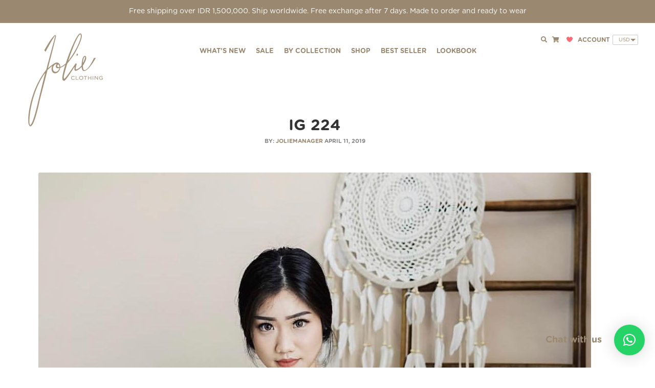

--- FILE ---
content_type: text/html; charset=UTF-8
request_url: https://www.jolie-clothing.com/ig-224/
body_size: 19905
content:
<!doctype html><html
lang="en-US"><head><meta
charset="UTF-8"><meta
name="viewport" content="width=device-width, initial-scale=1, maximum-scale=2.0"><link rel="profile" href="https://gmpg.org/xfn/11"><link
rel="pingback" href="https://www.jolie-clothing.com/xmlrpc.php"><title>IG 224 &#8211; Jolie Clothing</title><meta
name='robots' content='max-image-preview:large' /><link
rel='dns-prefetch' href='//www.googletagmanager.com' /><link
rel='dns-prefetch' href='//maxcdn.bootstrapcdn.com' /><link
rel='dns-prefetch' href='//cdnjs.cloudflare.com' /><link
rel='dns-prefetch' href='//unpkg.com' /><link
rel='dns-prefetch' href='//smtpjs.com' /><link
rel='dns-prefetch' href='//www.google.com' /><link
rel='dns-prefetch' href='//js.retainful.com' /><link
rel='dns-prefetch' href='//code.jquery.com' /><link
rel='dns-prefetch' href='//fonts.googleapis.com' /><link
rel='dns-prefetch' href='//use.fontawesome.com' /><link
rel="alternate" type="application/rss+xml" title="Jolie Clothing &raquo; Feed" href="https://www.jolie-clothing.com/feed/" /><link
rel="alternate" type="application/rss+xml" title="Jolie Clothing &raquo; Comments Feed" href="https://www.jolie-clothing.com/comments/feed/" /><meta
property="og:type" content="website" /><meta
property="og:url" content="https://www.jolie-clothing.com/ig-224/" /><meta
property="og:image" content="https://www.jolie-clothing.com/wp-content/uploads/2018/08/cropped-Jolie-LogoHi-416x416.png" /><meta
property="og:image:width" content="1200" /><meta
property="og:image:height" content="630" /><meta
name="twitter:card" content="summary_large_image" /><meta
name="twitter:image" content="https://www.jolie-clothing.com/wp-content/uploads/2018/08/cropped-Jolie-LogoHi-416x416.png" /> <script type="text/javascript">window._wpemojiSettings={"baseUrl":"https:\/\/s.w.org\/images\/core\/emoji\/15.0.3\/72x72\/","ext":".png","svgUrl":"https:\/\/s.w.org\/images\/core\/emoji\/15.0.3\/svg\/","svgExt":".svg","source":{"concatemoji":"https:\/\/www.jolie-clothing.com\/wp-includes\/js\/wp-emoji-release.min.js?ver=6.5.3"}};
/*! This file is auto-generated */
!function(i,n){var o,s,e;function c(e){try{var t={supportTests:e,timestamp:(new Date).valueOf()};sessionStorage.setItem(o,JSON.stringify(t))}catch(e){}}function p(e,t,n){e.clearRect(0,0,e.canvas.width,e.canvas.height),e.fillText(t,0,0);var t=new Uint32Array(e.getImageData(0,0,e.canvas.width,e.canvas.height).data),r=(e.clearRect(0,0,e.canvas.width,e.canvas.height),e.fillText(n,0,0),new Uint32Array(e.getImageData(0,0,e.canvas.width,e.canvas.height).data));return t.every(function(e,t){return e===r[t]})}function u(e,t,n){switch(t){case"flag":return n(e,"\ud83c\udff3\ufe0f\u200d\u26a7\ufe0f","\ud83c\udff3\ufe0f\u200b\u26a7\ufe0f")?!1:!n(e,"\ud83c\uddfa\ud83c\uddf3","\ud83c\uddfa\u200b\ud83c\uddf3")&&!n(e,"\ud83c\udff4\udb40\udc67\udb40\udc62\udb40\udc65\udb40\udc6e\udb40\udc67\udb40\udc7f","\ud83c\udff4\u200b\udb40\udc67\u200b\udb40\udc62\u200b\udb40\udc65\u200b\udb40\udc6e\u200b\udb40\udc67\u200b\udb40\udc7f");case"emoji":return!n(e,"\ud83d\udc26\u200d\u2b1b","\ud83d\udc26\u200b\u2b1b")}return!1}function f(e,t,n){var r="undefined"!=typeof WorkerGlobalScope&&self instanceof WorkerGlobalScope?new OffscreenCanvas(300,150):i.createElement("canvas"),a=r.getContext("2d",{willReadFrequently:!0}),o=(a.textBaseline="top",a.font="600 32px Arial",{});return e.forEach(function(e){o[e]=t(a,e,n)}),o}function t(e){var t=i.createElement("script");t.src=e,t.defer=!0,i.head.appendChild(t)}"undefined"!=typeof Promise&&(o="wpEmojiSettingsSupports",s=["flag","emoji"],n.supports={everything:!0,everythingExceptFlag:!0},e=new Promise(function(e){i.addEventListener("DOMContentLoaded",e,{once:!0})}),new Promise(function(t){var n=function(){try{var e=JSON.parse(sessionStorage.getItem(o));if("object"==typeof e&&"number"==typeof e.timestamp&&(new Date).valueOf()<e.timestamp+604800&&"object"==typeof e.supportTests)return e.supportTests}catch(e){}return null}();if(!n){if("undefined"!=typeof Worker&&"undefined"!=typeof OffscreenCanvas&&"undefined"!=typeof URL&&URL.createObjectURL&&"undefined"!=typeof Blob)try{var e="postMessage("+f.toString()+"("+[JSON.stringify(s),u.toString(),p.toString()].join(",")+"));",r=new Blob([e],{type:"text/javascript"}),a=new Worker(URL.createObjectURL(r),{name:"wpTestEmojiSupports"});return void(a.onmessage=function(e){c(n=e.data),a.terminate(),t(n)})}catch(e){}c(n=f(s,u,p))}t(n)}).then(function(e){for(var t in e)n.supports[t]=e[t],n.supports.everything=n.supports.everything&&n.supports[t],"flag"!==t&&(n.supports.everythingExceptFlag=n.supports.everythingExceptFlag&&n.supports[t]);n.supports.everythingExceptFlag=n.supports.everythingExceptFlag&&!n.supports.flag,n.DOMReady=!1,n.readyCallback=function(){n.DOMReady=!0}}).then(function(){return e}).then(function(){var e;n.supports.everything||(n.readyCallback(),(e=n.source||{}).concatemoji?t(e.concatemoji):e.wpemoji&&e.twemoji&&(t(e.twemoji),t(e.wpemoji)))}))}((window,document),window._wpemojiSettings);</script> <link
rel='stylesheet' id='font-awesome-css' href='https://www.jolie-clothing.com/wp-content/plugins/load-more-products-for-woocommerce/berocket/assets/css/font-awesome.min.css?ver=6.5.3' type='text/css' media='all' /><style id='font-awesome-inline-css' type='text/css'>[data-font="FontAwesome"]:before{font-family:'FontAwesome' !important;content:attr(data-icon) !important;speak:none !important;font-weight:normal !important;font-variant:normal !important;text-transform:none !important;line-height:1 !important;font-style:normal !important;-webkit-font-smoothing:antialiased !important;-moz-osx-font-smoothing:grayscale !important}</style><link
rel='stylesheet' id='init_enqueue_style-css' href='https://www.jolie-clothing.com/wp-content/plugins/recently-viewed-and-most-viewed-products/assets/css/ced_init.css?ver=1.0.13' type='text/css' media='all' /><link
rel='stylesheet' id='rvmv-select2-css-css' href='https://www.jolie-clothing.com/wp-content/plugins/woocommerce/assets/css/select2.css?ver=6.5.3' type='text/css' media='all' /><link
rel='stylesheet' id='bdd-style-css' href='https://www.jolie-clothing.com/wp-content/themes/storefront/assets/css/jolie/bdd.css?ver=1.0' type='text/css' media='all' /><style id='wp-emoji-styles-inline-css' type='text/css'>img.wp-smiley,img.emoji{display:inline !important;border:none !important;box-shadow:none !important;height:1em !important;width:1em !important;margin:0
0.07em !important;vertical-align:-0.1em !important;background:none !important;padding:0
!important}</style><link
rel='stylesheet' id='wp-block-library-css' href='https://www.jolie-clothing.com/wp-includes/css/dist/block-library/style.min.css?ver=6.5.3' type='text/css' media='all' /><link
rel='stylesheet' id='wc-blocks-vendors-style-css' href='https://www.jolie-clothing.com/wp-content/plugins/woocommerce/packages/woocommerce-blocks/build/wc-blocks-vendors-style.css?ver=8.5.1' type='text/css' media='all' /><link
rel='stylesheet' id='wc-blocks-style-css' href='https://www.jolie-clothing.com/wp-content/plugins/woocommerce/packages/woocommerce-blocks/build/wc-blocks-style.css?ver=8.5.1' type='text/css' media='all' /><link
rel='stylesheet' id='ivole-frontend-css-css' href='https://www.jolie-clothing.com/wp-content/plugins/customer-reviews-woocommerce/css/frontend.css?ver=5.27.0' type='text/css' media='all' /><link
rel='stylesheet' id='cr-badges-css-css' href='https://www.jolie-clothing.com/wp-content/plugins/customer-reviews-woocommerce/css/badges.css?ver=5.27.0' type='text/css' media='all' /><style id='classic-theme-styles-inline-css' type='text/css'>
/*! This file is auto-generated */
.wp-block-button__link{color:#fff;background-color:#32373c;border-radius:9999px;box-shadow:none;text-decoration:none;padding:calc(.667em + 2px) calc(1.333em+2px);font-size:1.125em}.wp-block-file__button{background:#32373c;color:#fff;text-decoration:none}</style><style id='global-styles-inline-css' type='text/css'>body{--wp--preset--color--black:#000;--wp--preset--color--cyan-bluish-gray:#abb8c3;--wp--preset--color--white:#fff;--wp--preset--color--pale-pink:#f78da7;--wp--preset--color--vivid-red:#cf2e2e;--wp--preset--color--luminous-vivid-orange:#ff6900;--wp--preset--color--luminous-vivid-amber:#fcb900;--wp--preset--color--light-green-cyan:#7bdcb5;--wp--preset--color--vivid-green-cyan:#00d084;--wp--preset--color--pale-cyan-blue:#8ed1fc;--wp--preset--color--vivid-cyan-blue:#0693e3;--wp--preset--color--vivid-purple:#9b51e0;--wp--preset--gradient--vivid-cyan-blue-to-vivid-purple:linear-gradient(135deg,rgba(6,147,227,1) 0%,rgb(155,81,224) 100%);--wp--preset--gradient--light-green-cyan-to-vivid-green-cyan:linear-gradient(135deg,rgb(122,220,180) 0%,rgb(0,208,130) 100%);--wp--preset--gradient--luminous-vivid-amber-to-luminous-vivid-orange:linear-gradient(135deg,rgba(252,185,0,1) 0%,rgba(255,105,0,1) 100%);--wp--preset--gradient--luminous-vivid-orange-to-vivid-red:linear-gradient(135deg,rgba(255,105,0,1) 0%,rgb(207,46,46) 100%);--wp--preset--gradient--very-light-gray-to-cyan-bluish-gray:linear-gradient(135deg,rgb(238,238,238) 0%,rgb(169,184,195) 100%);--wp--preset--gradient--cool-to-warm-spectrum:linear-gradient(135deg,rgb(74,234,220) 0%,rgb(151,120,209) 20%,rgb(207,42,186) 40%,rgb(238,44,130) 60%,rgb(251,105,98) 80%,rgb(254,248,76) 100%);--wp--preset--gradient--blush-light-purple:linear-gradient(135deg,rgb(255,206,236) 0%,rgb(152,150,240) 100%);--wp--preset--gradient--blush-bordeaux:linear-gradient(135deg,rgb(254,205,165) 0%,rgb(254,45,45) 50%,rgb(107,0,62) 100%);--wp--preset--gradient--luminous-dusk:linear-gradient(135deg,rgb(255,203,112) 0%,rgb(199,81,192) 50%,rgb(65,88,208) 100%);--wp--preset--gradient--pale-ocean:linear-gradient(135deg,rgb(255,245,203) 0%,rgb(182,227,212) 50%,rgb(51,167,181) 100%);--wp--preset--gradient--electric-grass:linear-gradient(135deg,rgb(202,248,128) 0%,rgb(113,206,126) 100%);--wp--preset--gradient--midnight:linear-gradient(135deg,rgb(2,3,129) 0%,rgb(40,116,252) 100%);--wp--preset--font-size--small:13px;--wp--preset--font-size--medium:20px;--wp--preset--font-size--large:36px;--wp--preset--font-size--x-large:42px;--wp--preset--spacing--20:0.44rem;--wp--preset--spacing--30:0.67rem;--wp--preset--spacing--40:1rem;--wp--preset--spacing--50:1.5rem;--wp--preset--spacing--60:2.25rem;--wp--preset--spacing--70:3.38rem;--wp--preset--spacing--80:5.06rem;--wp--preset--shadow--natural:6px 6px 9px rgba(0, 0, 0, 0.2);--wp--preset--shadow--deep:12px 12px 50px rgba(0, 0, 0, 0.4);--wp--preset--shadow--sharp:6px 6px 0px rgba(0, 0, 0, 0.2);--wp--preset--shadow--outlined:6px 6px 0px -3px rgba(255, 255, 255, 1), 6px 6px rgba(0, 0, 0, 1);--wp--preset--shadow--crisp:6px 6px 0px rgba(0,0,0,1)}:where(.is-layout-flex){gap:0.5em}:where(.is-layout-grid){gap:0.5em}body .is-layout-flex{display:flex}body .is-layout-flex{flex-wrap:wrap;align-items:center}body .is-layout-flex>*{margin:0}body .is-layout-grid{display:grid}body .is-layout-grid>*{margin:0}:where(.wp-block-columns.is-layout-flex){gap:2em}:where(.wp-block-columns.is-layout-grid){gap:2em}:where(.wp-block-post-template.is-layout-flex){gap:1.25em}:where(.wp-block-post-template.is-layout-grid){gap:1.25em}.has-black-color{color:var(--wp--preset--color--black) !important}.has-cyan-bluish-gray-color{color:var(--wp--preset--color--cyan-bluish-gray) !important}.has-white-color{color:var(--wp--preset--color--white) !important}.has-pale-pink-color{color:var(--wp--preset--color--pale-pink) !important}.has-vivid-red-color{color:var(--wp--preset--color--vivid-red) !important}.has-luminous-vivid-orange-color{color:var(--wp--preset--color--luminous-vivid-orange) !important}.has-luminous-vivid-amber-color{color:var(--wp--preset--color--luminous-vivid-amber) !important}.has-light-green-cyan-color{color:var(--wp--preset--color--light-green-cyan) !important}.has-vivid-green-cyan-color{color:var(--wp--preset--color--vivid-green-cyan) !important}.has-pale-cyan-blue-color{color:var(--wp--preset--color--pale-cyan-blue) !important}.has-vivid-cyan-blue-color{color:var(--wp--preset--color--vivid-cyan-blue) !important}.has-vivid-purple-color{color:var(--wp--preset--color--vivid-purple) !important}.has-black-background-color{background-color:var(--wp--preset--color--black) !important}.has-cyan-bluish-gray-background-color{background-color:var(--wp--preset--color--cyan-bluish-gray) !important}.has-white-background-color{background-color:var(--wp--preset--color--white) !important}.has-pale-pink-background-color{background-color:var(--wp--preset--color--pale-pink) !important}.has-vivid-red-background-color{background-color:var(--wp--preset--color--vivid-red) !important}.has-luminous-vivid-orange-background-color{background-color:var(--wp--preset--color--luminous-vivid-orange) !important}.has-luminous-vivid-amber-background-color{background-color:var(--wp--preset--color--luminous-vivid-amber) !important}.has-light-green-cyan-background-color{background-color:var(--wp--preset--color--light-green-cyan) !important}.has-vivid-green-cyan-background-color{background-color:var(--wp--preset--color--vivid-green-cyan) !important}.has-pale-cyan-blue-background-color{background-color:var(--wp--preset--color--pale-cyan-blue) !important}.has-vivid-cyan-blue-background-color{background-color:var(--wp--preset--color--vivid-cyan-blue) !important}.has-vivid-purple-background-color{background-color:var(--wp--preset--color--vivid-purple) !important}.has-black-border-color{border-color:var(--wp--preset--color--black) !important}.has-cyan-bluish-gray-border-color{border-color:var(--wp--preset--color--cyan-bluish-gray) !important}.has-white-border-color{border-color:var(--wp--preset--color--white) !important}.has-pale-pink-border-color{border-color:var(--wp--preset--color--pale-pink) !important}.has-vivid-red-border-color{border-color:var(--wp--preset--color--vivid-red) !important}.has-luminous-vivid-orange-border-color{border-color:var(--wp--preset--color--luminous-vivid-orange) !important}.has-luminous-vivid-amber-border-color{border-color:var(--wp--preset--color--luminous-vivid-amber) !important}.has-light-green-cyan-border-color{border-color:var(--wp--preset--color--light-green-cyan) !important}.has-vivid-green-cyan-border-color{border-color:var(--wp--preset--color--vivid-green-cyan) !important}.has-pale-cyan-blue-border-color{border-color:var(--wp--preset--color--pale-cyan-blue) !important}.has-vivid-cyan-blue-border-color{border-color:var(--wp--preset--color--vivid-cyan-blue) !important}.has-vivid-purple-border-color{border-color:var(--wp--preset--color--vivid-purple) !important}.has-vivid-cyan-blue-to-vivid-purple-gradient-background{background:var(--wp--preset--gradient--vivid-cyan-blue-to-vivid-purple) !important}.has-light-green-cyan-to-vivid-green-cyan-gradient-background{background:var(--wp--preset--gradient--light-green-cyan-to-vivid-green-cyan) !important}.has-luminous-vivid-amber-to-luminous-vivid-orange-gradient-background{background:var(--wp--preset--gradient--luminous-vivid-amber-to-luminous-vivid-orange) !important}.has-luminous-vivid-orange-to-vivid-red-gradient-background{background:var(--wp--preset--gradient--luminous-vivid-orange-to-vivid-red) !important}.has-very-light-gray-to-cyan-bluish-gray-gradient-background{background:var(--wp--preset--gradient--very-light-gray-to-cyan-bluish-gray) !important}.has-cool-to-warm-spectrum-gradient-background{background:var(--wp--preset--gradient--cool-to-warm-spectrum) !important}.has-blush-light-purple-gradient-background{background:var(--wp--preset--gradient--blush-light-purple) !important}.has-blush-bordeaux-gradient-background{background:var(--wp--preset--gradient--blush-bordeaux) !important}.has-luminous-dusk-gradient-background{background:var(--wp--preset--gradient--luminous-dusk) !important}.has-pale-ocean-gradient-background{background:var(--wp--preset--gradient--pale-ocean) !important}.has-electric-grass-gradient-background{background:var(--wp--preset--gradient--electric-grass) !important}.has-midnight-gradient-background{background:var(--wp--preset--gradient--midnight) !important}.has-small-font-size{font-size:var(--wp--preset--font-size--small) !important}.has-medium-font-size{font-size:var(--wp--preset--font-size--medium) !important}.has-large-font-size{font-size:var(--wp--preset--font-size--large) !important}.has-x-large-font-size{font-size:var(--wp--preset--font-size--x-large) !important}.wp-block-navigation a:where(:not(.wp-element-button)){color:inherit}:where(.wp-block-post-template.is-layout-flex){gap:1.25em}:where(.wp-block-post-template.is-layout-grid){gap:1.25em}:where(.wp-block-columns.is-layout-flex){gap:2em}:where(.wp-block-columns.is-layout-grid){gap:2em}.wp-block-pullquote{font-size:1.5em;line-height:1.6}</style><link
rel='stylesheet' id='contact-form-7-css' href='https://www.jolie-clothing.com/wp-content/plugins/contact-form-7/includes/css/styles.css?ver=5.1.9' type='text/css' media='all' /><link
rel='stylesheet' id='coupon-bulker-css' href='https://www.jolie-clothing.com/wp-content/plugins/coupon-bulker/public/css/coupon-bulker-public.css?ver=1.6' type='text/css' media='all' /><style id='dominant-color-styles-inline-css' type='text/css'>img[data-dominant-color]:not(.has-transparency){background-color:var(--dominant-color)}</style><link
rel='stylesheet' id='qligg-swiper-css' href='https://www.jolie-clothing.com/wp-content/plugins/insta-gallery/assets/frontend/swiper/swiper.min.css?ver=4.6.1' type='text/css' media='all' /><link
rel='stylesheet' id='qligg-frontend-css' href='https://www.jolie-clothing.com/wp-content/plugins/insta-gallery/build/frontend/css/style.css?ver=4.6.1' type='text/css' media='all' /><link
rel='stylesheet' id='woo-related-products-css' href='https://www.jolie-clothing.com/wp-content/plugins/woo-related-products-refresh-on-reload/public/css/woo-related-products-public.css?ver=1.0.0' type='text/css' media='all' /><link
rel='stylesheet' id='owl-carousel-stylesheet-css' href='https://www.jolie-clothing.com/wp-content/plugins/woo-related-products-refresh-on-reload/public/owl-carousel/owl.carousel.css?ver=6.5.3' type='text/css' media='all' /><style id='woocommerce-inline-inline-css' type='text/css'>.woocommerce form .form-row
.required{visibility:visible}</style><link
rel='stylesheet' id='wr-frontend-elements-css' href='https://www.jolie-clothing.com/wp-content/plugins/woorewards/styling/css/wr-frontend-elements.min.css?ver=5.0.8' type='text/css' media='all' /><link
rel='stylesheet' id='wt-smart-coupon-for-woo-css' href='https://www.jolie-clothing.com/wp-content/plugins/wt-smart-coupons-for-woocommerce/public/css/wt-smart-coupon-public.css?ver=1.8.0' type='text/css' media='all' /><link
rel='stylesheet' id='aws-style-css' href='https://www.jolie-clothing.com/wp-content/plugins/advanced-woo-search/assets/css/common.min.css?ver=2.73' type='text/css' media='all' /><link
rel='stylesheet' id='wishlist-webtoffee-css' href='https://www.jolie-clothing.com/wp-content/plugins/wt-woocommerce-wishlist/public/css/wishlist-webtoffee-public.css?ver=2.0.8' type='text/css' media='all' /><link
rel='stylesheet' id='bulletinwp-frontend-styles-css' href='https://www.jolie-clothing.com/wp-content/plugins/bulletin-announcements/frontend/build/free.css?ver=3.5.8' type='text/css' media='all' /><link
rel='stylesheet' id='wc-gateway-ppec-frontend-css' href='https://www.jolie-clothing.com/wp-content/plugins/woocommerce-gateway-paypal-express-checkout/assets/css/wc-gateway-ppec-frontend.css?ver=2.1.2' type='text/css' media='all' /><link
rel='stylesheet' id='mm_icomoon-css' href='https://www.jolie-clothing.com/wp-content/plugins/mega_main_menu/framework/src/css/icomoon.css?ver=2.1.2' type='text/css' media='all' /><link
rel='stylesheet' id='mmm_mega_main_menu-css' href='https://www.jolie-clothing.com/wp-content/plugins/mega_main_menu/src/css/cache.skin.css?ver=6.5.3' type='text/css' media='all' /><link
rel='stylesheet' id='jquery-ui-style-css' href='https://www.jolie-clothing.com/wp-content/themes/storefront/assets/css/jolie/jquery-ui.css?ver=2.4.0' type='text/css' media='all' /><link
rel='stylesheet' id='jquery-ui-theme-css-css' href='https://code.jquery.com/ui/1.10.3/themes/flick/jquery-ui.css?ver=0.0.1' type='text/css' media='all' /><link
rel='stylesheet' id='slick-css-css' href='//cdnjs.cloudflare.com/ajax/libs/slick-carousel/1.9.0/slick.min.css?ver=0.0.1' type='text/css' media='all' /><link
rel='stylesheet' id='slick-theme-style-css' href='https://www.jolie-clothing.com/wp-content/themes/storefront/assets/css/jolie/slick.theme.css?ver=2.4.0' type='text/css' media='all' /><link
rel='stylesheet' id='owl-carousel-css-css' href='//cdnjs.cloudflare.com/ajax/libs/owl-carousel/1.3.3/owl.carousel.min.css?ver=0.0.1' type='text/css' media='all' /><link
rel='stylesheet' id='storefront-style-css' href='https://www.jolie-clothing.com/wp-content/themes/storefront/style.css?ver=2.4.0' type='text/css' media='all' /><style id='storefront-style-inline-css' type='text/css'>.main-navigation ul li a,
.site-title a,
ul.menu li a,
.site-branding h1 a,
.site-footer .storefront-handheld-footer-bar a:not(.button),
button.menu-toggle,
button.menu-toggle:hover,
.handheld-navigation .dropdown-toggle{color:#333}button.menu-toggle,button.menu-toggle:hover{border-color:#333}.main-navigation ul li a:hover,
.main-navigation ul li:hover > a,
.site-title a:hover,
a.cart-contents:hover,
.site-header-cart .widget_shopping_cart a:hover,
.site-header-cart:hover > li > a,
.site-header ul.menu li.current-menu-item>a{color:#747474}table
th{background-color:#f8f8f8}table tbody
td{background-color:#fdfdfd}table tbody tr:nth-child(2n) td,
fieldset,
fieldset
legend{background-color:#fbfbfb}.site-header,
.secondary-navigation ul ul,
.main-navigation ul.menu > li.menu-item-has-children:after,
.secondary-navigation ul.menu ul,
.storefront-handheld-footer-bar,
.storefront-handheld-footer-bar ul li > a,
.storefront-handheld-footer-bar ul li.search .site-search,button.menu-toggle,button.menu-toggle:hover{background-color:#fff}p.site-description,.site-header,.storefront-handheld-footer-bar{color:#404040}.storefront-handheld-footer-bar ul li.cart .count,
button.menu-toggle:after,
button.menu-toggle:before,
button.menu-toggle span:before{background-color:#333}.storefront-handheld-footer-bar ul li.cart
.count{color:#fff}.storefront-handheld-footer-bar ul li.cart
.count{border-color:#fff}h1,h2,h3,h4,h5,h6{color:#333}.widget
h1{border-bottom-color:#333}body,
.secondary-navigation a,
.onsale,
.pagination .page-numbers li .page-numbers:not(.current), .woocommerce-pagination .page-numbers li .page-numbers:not(.current){color:#6d6d6d}.widget-area .widget a,
.hentry .entry-header .posted-on a,
.hentry .entry-header .byline
a{color:#727272}a{color:#96588a}a:focus,.button:focus,.button.alt:focus,.button.added_to_cart:focus,.button.wc-forward:focus,button:focus,input[type="button"]:focus,input[type="reset"]:focus,input[type="submit"]:focus{outline-color:#96588a}button, input[type="button"], input[type="reset"], input[type="submit"], .button, .added_to_cart, .widget a.button, .site-header-cart .widget_shopping_cart
a.button{background-color:#eee;border-color:#eee;color:#333}button:hover, input[type="button"]:hover, input[type="reset"]:hover, input[type="submit"]:hover, .button:hover, .added_to_cart:hover, .widget a.button:hover, .site-header-cart .widget_shopping_cart a.button:hover{background-color:#d5d5d5;border-color:#d5d5d5;color:#333}button.alt, input[type="button"].alt, input[type="reset"].alt, input[type="submit"].alt, .button.alt, .added_to_cart.alt, .widget-area .widget a.button.alt, .added_to_cart, .widget
a.button.checkout{background-color:#333;border-color:#333;color:#fff}button.alt:hover, input[type="button"].alt:hover, input[type="reset"].alt:hover, input[type="submit"].alt:hover, .button.alt:hover, .added_to_cart.alt:hover, .widget-area .widget a.button.alt:hover, .added_to_cart:hover, .widget a.button.checkout:hover{background-color:#1a1a1a;border-color:#1a1a1a;color:#fff}.pagination .page-numbers li .page-numbers.current, .woocommerce-pagination .page-numbers li .page-numbers.current{background-color:#e6e6e6;color:#636363}#comments .comment-list .comment-content .comment-text{background-color:#f8f8f8}.site-footer{background-color:#f0f0f0;color:#6d6d6d}.site-footer a:not(.button){color:#333}.site-footer h1, .site-footer h2, .site-footer h3, .site-footer h4, .site-footer h5, .site-footer
h6{color:#333}.page-template-template-homepage.has-post-thumbnail .type-page.has-post-thumbnail .entry-title{color:#000}.page-template-template-homepage.has-post-thumbnail .type-page.has-post-thumbnail .entry-content{color:#000}#order_review{background-color:#fff}#payment .payment_methods > li .payment_box,
#payment .place-order{background-color:#fafafa}#payment .payment_methods>li:not(.woocommerce-notice){background-color:#f5f5f5}#payment .payment_methods>li:not(.woocommerce-notice):hover{background-color:#f0f0f0}@media screen and ( min-width: 768px ){.secondary-navigation ul.menu a:hover{color:#595959}.secondary-navigation ul.menu
a{color:#404040}.site-header-cart .widget_shopping_cart,
.main-navigation ul.menu ul.sub-menu,
.main-navigation ul.nav-menu
ul.children{background-color:#f0f0f0}.site-header-cart .widget_shopping_cart .buttons,
.site-header-cart .widget_shopping_cart
.total{background-color:#f5f5f5}}.storefront-product-pagination
a{color:#6d6d6d;background-color:#fff}.storefront-sticky-add-to-cart{color:#6d6d6d;background-color:#fff}.storefront-sticky-add-to-cart a:not(.button){color:#333}</style><link
rel='stylesheet' id='storefront-fonts-css' href='https://fonts.googleapis.com/css?family=Source+Sans+Pro:400,300,300italic,400italic,600,700,900&#038;subset=latin%2Clatin-ext' type='text/css' media='all' /><link
rel='stylesheet' id='fontawesome-css-css' href='//use.fontawesome.com/releases/v5.5.0/css/all.css?ver=5.5.0' type='text/css' media='all' /><link
rel='stylesheet' id='colorbox-css-css' href='https://www.jolie-clothing.com/wp-content/themes/storefront/assets/css/jolie/colorbox.css?ver=4.7.0' type='text/css' media='all' /><link
rel='stylesheet' id='custom-css-css' href='https://www.jolie-clothing.com/wp-content/themes/storefront/custom.css?ver=2.7.4' type='text/css' media='all' /><link
rel='stylesheet' id='qlwapp-css' href='https://www.jolie-clothing.com/wp-content/plugins/wp-whatsapp-chat/build/frontend/css/style.css?ver=7.0.6' type='text/css' media='all' /><link
rel='stylesheet' id='popup-maker-site-css' href='https://www.jolie-clothing.com/wp-content/plugins/popup-maker/assets/css/pum-site.min.css?ver=1.16.10' type='text/css' media='all' /><style id='popup-maker-site-inline-css' type='text/css'>@import url('//fonts.googleapis.com/css?family=Montserrat|Acme');.pum-theme-33129,.pum-theme-floating-bar{background-color:rgba( 255, 255, 255, 0.00 )}.pum-theme-33129 .pum-container, .pum-theme-floating-bar .pum-container{padding:8px;border-radius:0px;border:1px
none #000;box-shadow:1px 1px 3px 0px rgba( 2, 2, 2, 0.23 );background-color:rgba( 238, 246, 252, 1.00 )}.pum-theme-33129 .pum-title, .pum-theme-floating-bar .pum-title{color:#505050;text-align:left;text-shadow:0px 0px 0px rgba( 2, 2, 2, 0.23 );font-family:inherit;font-weight:400;font-size:32px;line-height:36px}.pum-theme-33129 .pum-content, .pum-theme-floating-bar .pum-content{color:#505050;font-family:inherit;font-weight:400}.pum-theme-33129 .pum-content + .pum-close, .pum-theme-floating-bar .pum-content+.pum-close{position:absolute;height:18px;width:18px;left:auto;right:5px;bottom:auto;top:50%;padding:0px;color:#505050;font-family:Sans-Serif;font-weight:700;font-size:15px;line-height:18px;border:1px
solid #505050;border-radius:15px;box-shadow:0px 0px 0px 0px rgba( 2, 2, 2, 0.00 );text-shadow:0px 0px 0px rgba( 0, 0, 0, 0.00 );background-color:rgba( 255, 255, 255, 0.00 );transform:translate(0,-50%)}.pum-theme-33130,.pum-theme-content-only{background-color:rgba( 0, 0, 0, 0.70 )}.pum-theme-33130 .pum-container, .pum-theme-content-only .pum-container{padding:0px;border-radius:0px;border:1px
none #000;box-shadow:0px 0px 0px 0px rgba( 2, 2, 2, 0.00 )}.pum-theme-33130 .pum-title, .pum-theme-content-only .pum-title{color:#000;text-align:left;text-shadow:0px 0px 0px rgba( 2, 2, 2, 0.23 );font-family:inherit;font-weight:400;font-size:32px;line-height:36px}.pum-theme-33130 .pum-content, .pum-theme-content-only .pum-content{color:#8c8c8c;font-family:inherit;font-weight:400}.pum-theme-33130 .pum-content + .pum-close, .pum-theme-content-only .pum-content+.pum-close{position:absolute;height:18px;width:18px;left:auto;right:7px;bottom:auto;top:7px;padding:0px;color:#000;font-family:inherit;font-weight:700;font-size:20px;line-height:20px;border:1px
none #fff;border-radius:15px;box-shadow:0px 0px 0px 0px rgba( 2, 2, 2, 0.00 );text-shadow:0px 0px 0px rgba( 0, 0, 0, 0.00 );background-color:rgba( 255, 255, 255, 0.00 )}.pum-theme-12573,.pum-theme-default-theme{background-color:rgba( 255, 255, 255, 0.95 )}.pum-theme-12573 .pum-container, .pum-theme-default-theme .pum-container{padding:18px;border-radius:0px;border:1px
none #000;box-shadow:1px 1px 3px 0px rgba( 255, 255, 255, 0.00 );background-color:rgba( 249, 249, 249, 0.00 )}.pum-theme-12573 .pum-title, .pum-theme-default-theme .pum-title{color:#000;text-align:left;text-shadow:0px 0px 0px rgba( 2, 2, 2, 0.23 );font-family:inherit;font-size:32px;line-height:36px}.pum-theme-12573 .pum-content, .pum-theme-default-theme .pum-content{color:#8c8c8c;font-family:inherit}.pum-theme-12573 .pum-content + .pum-close, .pum-theme-default-theme .pum-content+.pum-close{position:absolute;height:auto;width:28px;left:auto;right:0px;bottom:auto;top:0px;padding:8px;color:#333;font-family:inherit;font-size:14px;line-height:14px;border:1px
none #fff;border-radius:14px;box-shadow:0px 0px 0px 0px rgba( 2, 2, 2, 0.00 );text-shadow:0px 0px 0px rgba( 0, 0, 0, 0.23 );background-color:rgba( 255, 255, 255, 1.00 )}.pum-theme-12576,.pum-theme-hello-box{background-color:rgba( 0, 0, 0, 0.75 )}.pum-theme-12576 .pum-container, .pum-theme-hello-box .pum-container{padding:30px;border-radius:80px;border:14px
solid #81d742;box-shadow:0px 0px 0px 0px rgba( 2, 2, 2, 0.00 );background-color:rgba( 255, 255, 255, 1.00 )}.pum-theme-12576 .pum-title, .pum-theme-hello-box .pum-title{color:#2d2d2d;text-align:left;text-shadow:0px 0px 0px rgba( 2, 2, 2, 0.23 );font-family:Montserrat;font-size:32px;line-height:36px}.pum-theme-12576 .pum-content, .pum-theme-hello-box .pum-content{color:#2d2d2d;font-family:inherit}.pum-theme-12576 .pum-content + .pum-close, .pum-theme-hello-box .pum-content+.pum-close{position:absolute;height:auto;width:auto;left:auto;right:-30px;bottom:auto;top:-30px;padding:0px;color:#2d2d2d;font-family:inherit;font-size:32px;line-height:28px;border:1px
none #fff;border-radius:28px;box-shadow:0px 0px 0px 0px rgba( 2, 2, 2, 0.23 );text-shadow:0px 0px 0px rgba( 0, 0, 0, 0.23 );background-color:rgba( 255, 255, 255, 1.00 )}.pum-theme-12577,.pum-theme-cutting-edge{background-color:rgba( 0, 0, 0, 0.50 )}.pum-theme-12577 .pum-container, .pum-theme-cutting-edge .pum-container{padding:18px;border-radius:0px;border:1px
none #000;box-shadow:0px 10px 25px 0px rgba( 2, 2, 2, 0.50 );background-color:rgba( 30, 115, 190, 1.00 )}.pum-theme-12577 .pum-title, .pum-theme-cutting-edge .pum-title{color:#fff;text-align:left;text-shadow:0px 0px 0px rgba( 2, 2, 2, 0.23 );font-family:Sans-Serif;font-size:26px;line-height:28px}.pum-theme-12577 .pum-content, .pum-theme-cutting-edge .pum-content{color:#fff;font-family:inherit}.pum-theme-12577 .pum-content + .pum-close, .pum-theme-cutting-edge .pum-content+.pum-close{position:absolute;height:24px;width:24px;left:auto;right:0px;bottom:auto;top:0px;padding:0px;color:#1e73be;font-family:inherit;font-size:32px;line-height:24px;border:1px
none #fff;border-radius:0px;box-shadow:-1px 1px 1px 0px rgba( 2, 2, 2, 0.10 );text-shadow:-1px 1px 1px rgba( 0, 0, 0, 0.10 );background-color:rgba( 238, 238, 34, 1.00 )}.pum-theme-12578,.pum-theme-framed-border{background-color:rgba( 255, 255, 255, 0.50 )}.pum-theme-12578 .pum-container, .pum-theme-framed-border .pum-container{padding:18px;border-radius:0px;border:20px
outset #d33;box-shadow:1px 1px 3px 0px rgba( 2, 2, 2, 0.97 ) inset;background-color:rgba( 255, 251, 239, 1.00 )}.pum-theme-12578 .pum-title, .pum-theme-framed-border .pum-title{color:#000;text-align:left;text-shadow:0px 0px 0px rgba( 2, 2, 2, 0.23 );font-family:inherit;font-size:32px;line-height:36px}.pum-theme-12578 .pum-content, .pum-theme-framed-border .pum-content{color:#2d2d2d;font-family:inherit}.pum-theme-12578 .pum-content + .pum-close, .pum-theme-framed-border .pum-content+.pum-close{position:absolute;height:20px;width:20px;left:auto;right:-20px;bottom:auto;top:-20px;padding:0px;color:#fff;font-family:Acme;font-size:20px;line-height:20px;border:1px
none #fff;border-radius:0px;box-shadow:0px 0px 0px 0px rgba( 2, 2, 2, 0.23 );text-shadow:0px 0px 0px rgba( 0, 0, 0, 0.23 );background-color:rgba( 0, 0, 0, 0.55 )}.pum-theme-12574,.pum-theme-lightbox{background-color:rgba( 0, 0, 0, 0.60 )}.pum-theme-12574 .pum-container, .pum-theme-lightbox .pum-container{padding:18px;border-radius:3px;border:8px
solid #000;box-shadow:0px 0px 30px 0px rgba( 2, 2, 2, 1.00 );background-color:rgba( 255, 255, 255, 1.00 )}.pum-theme-12574 .pum-title, .pum-theme-lightbox .pum-title{color:#000;text-align:left;text-shadow:0px 0px 0px rgba( 2, 2, 2, 0.23 );font-family:inherit;font-size:32px;line-height:36px}.pum-theme-12574 .pum-content, .pum-theme-lightbox .pum-content{color:#000;font-family:inherit}.pum-theme-12574 .pum-content + .pum-close, .pum-theme-lightbox .pum-content+.pum-close{position:absolute;height:30px;width:30px;left:auto;right:-24px;bottom:auto;top:-24px;padding:0px;color:#fff;font-family:inherit;font-size:24px;line-height:26px;border:2px
solid #fff;border-radius:30px;box-shadow:0px 0px 15px 1px rgba( 2, 2, 2, 0.75 );text-shadow:0px 0px 0px rgba( 0, 0, 0, 0.23 );background-color:rgba( 0, 0, 0, 1.00 )}.pum-theme-12575,.pum-theme-enterprise-blue{background-color:rgba( 0, 0, 0, 0.70 )}.pum-theme-12575 .pum-container, .pum-theme-enterprise-blue .pum-container{padding:28px;border-radius:5px;border:1px
none #000;box-shadow:0px 10px 25px 4px rgba( 2, 2, 2, 0.50 );background-color:rgba( 255, 255, 255, 1.00 )}.pum-theme-12575 .pum-title, .pum-theme-enterprise-blue .pum-title{color:#315b7c;text-align:left;text-shadow:0px 0px 0px rgba( 2, 2, 2, 0.23 );font-family:inherit;font-size:34px;line-height:36px}.pum-theme-12575 .pum-content, .pum-theme-enterprise-blue .pum-content{color:#2d2d2d;font-family:inherit}.pum-theme-12575 .pum-content + .pum-close, .pum-theme-enterprise-blue .pum-content+.pum-close{position:absolute;height:28px;width:28px;left:auto;right:8px;bottom:auto;top:8px;padding:4px;color:#fff;font-family:inherit;font-size:20px;line-height:20px;border:1px
none #fff;border-radius:42px;box-shadow:0px 0px 0px 0px rgba( 2, 2, 2, 0.23 );text-shadow:0px 0px 0px rgba( 0, 0, 0, 0.23 );background-color:rgba( 49, 91, 124, 1.00 )}#pum-106857{z-index:1999999999}#pum-12579{z-index:1999999999}</style><link
rel='stylesheet' id='storefront-woocommerce-style-css' href='https://www.jolie-clothing.com/wp-content/themes/storefront/assets/css/woocommerce/woocommerce.css?ver=2.4.0' type='text/css' media='all' /><style id='storefront-woocommerce-style-inline-css' type='text/css'>a.cart-contents,
.site-header-cart .widget_shopping_cart
a{color:#333}table.cart td.product-remove,
table.cart
td.actions{border-top-color:#fff}.woocommerce-tabs ul.tabs li.active a,
ul.products li.product .price,
.onsale,
.widget_search form:before,
.widget_product_search form:before{color:#6d6d6d}.woocommerce-breadcrumb a,
a.woocommerce-review-link,
.product_meta
a{color:#727272}.onsale{border-color:#6d6d6d}.star-rating span:before,
.quantity .plus, .quantity .minus,
p.stars a:hover:after,
p.stars a:after,
.star-rating span:before,
#payment .payment_methods li input[type=radio]:first-child:checked+label:before{color:#96588a}.widget_price_filter .ui-slider .ui-slider-range,
.widget_price_filter .ui-slider .ui-slider-handle{background-color:#96588a}.order_details{background-color:#f8f8f8}.order_details>li{border-bottom:1px dotted #e3e3e3}.order_details:before,.order_details:after{background:-webkit-linear-gradient(transparent 0,transparent 0),-webkit-linear-gradient(135deg,#f8f8f8 33.33%,transparent 33.33%),-webkit-linear-gradient(45deg,#f8f8f8 33.33%,transparent 33.33%)}p.stars a:before,
p.stars a:hover~a:before,
p.stars.selected a.active~a:before{color:#6d6d6d}p.stars.selected a.active:before,
p.stars:hover a:before,
p.stars.selected a:not(.active):before,
p.stars.selected a.active:before{color:#96588a}.single-product div.product .woocommerce-product-gallery .woocommerce-product-gallery__trigger{background-color:#eee;color:#333}.single-product div.product .woocommerce-product-gallery .woocommerce-product-gallery__trigger:hover{background-color:#d5d5d5;border-color:#d5d5d5;color:#333}.button.loading{color:#eee}.button.loading:hover{background-color:#eee}.button.loading:after{color:#333}@media screen and ( min-width: 768px ){.site-header-cart .widget_shopping_cart,
.site-header .product_list_widget li
.quantity{color:#404040}}</style><link
rel='stylesheet' id='jolie-style-css' href='https://www.jolie-clothing.com/wp-content/themes/storefront/assets/css/jolie/style.css?ver=1.0.0' type='text/css' media='all' /><link
rel='stylesheet' id='jolie-kemal-style-css' href='https://www.jolie-clothing.com/wp-content/themes/storefront/assets/css/jolie/kemal.css' type='text/css' media='all' /> <script type="text/javascript" src="https://www.jolie-clothing.com/wp-includes/js/jquery/jquery.min.js?ver=3.7.1" id="jquery-core-js"></script> <script type="text/javascript" defer='defer' src="https://www.jolie-clothing.com/wp-includes/js/jquery/jquery-migrate.min.js?ver=3.4.1" id="jquery-migrate-js"></script> <script type="text/javascript" id="sbi_scripts-js-extra">var sb_instagram_js_options={"font_method":"svg","resized_url":"https:\/\/www.jolie-clothing.com\/wp-content\/uploads\/sb-instagram-feed-images\/","placeholder":"https:\/\/www.jolie-clothing.com\/wp-content\/plugins\/instagram-feed\/img\/placeholder.png","ajax_url":"https:\/\/www.jolie-clothing.com\/wp-admin\/admin-ajax.php"};</script> <script type="text/javascript" defer='defer' src="https://www.jolie-clothing.com/wp-content/plugins/instagram-feed/js/sbi-scripts.min.js?ver=6.2.10" id="sbi_scripts-js"></script> <script type="text/javascript" id="google-analytics-opt-out-js-after">var gaProperty='G-HBJ6RN8BHV';var disableStr='ga-disable-'+gaProperty;if(document.cookie.indexOf(disableStr+'=true')>-1){window[disableStr]=true;}
function gaOptout(){document.cookie=disableStr+'=true; expires=Thu, 31 Dec 2099 23:59:59 UTC; path=/';window[disableStr]=true;}</script> <script type="text/javascript" defer='defer' src="https://www.googletagmanager.com/gtag/js?id=G-HBJ6RN8BHV" id="google-tag-manager-js"></script> <script type="text/javascript" id="google-tag-manager-js-after">window.dataLayer=window.dataLayer||[];function gtag(){dataLayer.push(arguments);}
gtag('js',new Date());gtag('set','developer_id.dOGY3NW',true);gtag('config','G-HBJ6RN8BHV',{'allow_google_signals':true,'link_attribution':true,'anonymize_ip':true,'linker':{'domains':[],'allow_incoming':false,},'custom_map':{'dimension1':'logged_in'},'logged_in':'no'});</script> <script type="text/javascript" defer='defer' src="https://www.jolie-clothing.com/wp-content/plugins/coupon-bulker/public/js/coupon-bulker-public.js?ver=1.6" id="coupon-bulker-js"></script> <script type="text/javascript" defer='defer' src="https://www.jolie-clothing.com/wp-content/plugins/woo-related-products-refresh-on-reload/public/js/woo-related-products-public.js?ver=1.0.0" id="woo-related-products-js"></script> <script type="text/javascript" id="wt-smart-coupon-for-woo-js-extra">var WTSmartCouponOBJ={"ajaxurl":"https:\/\/www.jolie-clothing.com\/wp-admin\/admin-ajax.php","wc_ajax_url":"https:\/\/www.jolie-clothing.com\/?wc-ajax=","nonces":{"public":"49b6d4a193","apply_coupon":"c5b70db45b"},"labels":{"please_wait":"Please wait...","choose_variation":"Please choose a variation","error":"Error !!!"},"shipping_method":[],"payment_method":"","is_cart":""};</script> <script type="text/javascript" defer='defer' src="https://www.jolie-clothing.com/wp-content/plugins/wt-smart-coupons-for-woocommerce/public/js/wt-smart-coupon-public.js?ver=1.8.0" id="wt-smart-coupon-for-woo-js"></script> <script type="text/javascript" id="wishlist-webtoffee-js-extra">var webtoffee_wishlist_ajax_add={"add_to_wishlist":"https:\/\/www.jolie-clothing.com\/wp-admin\/admin-ajax.php","wt_nonce":"754e91e1c3","wishlist_loader":"https:\/\/www.jolie-clothing.com\/wp-content\/plugins\/wt-woocommerce-wishlist\/public\/images\/wt-loader.svg","wishlist_favourite":"https:\/\/www.jolie-clothing.com\/wp-content\/plugins\/wt-woocommerce-wishlist\/public\/images\/favourite.svg"};var webtoffee_wishlist_ajax_myaccount_bulk_add_to_cart={"myaccount_bulk_add_to_cart":"https:\/\/www.jolie-clothing.com\/wp-admin\/admin-ajax.php","wt_nonce":"438a2ad70f"};var webtoffee_wishlist_ajax_single_add_to_cart={"single_add_to_cart":"https:\/\/www.jolie-clothing.com\/wp-admin\/admin-ajax.php","wt_nonce":"2570b6187e"};</script> <script type="text/javascript" defer='defer' src="https://www.jolie-clothing.com/wp-content/plugins/wt-woocommerce-wishlist/public/js/wishlist-webtoffee-public.js?ver=2.0.8" id="wishlist-webtoffee-js"></script> <script type="text/javascript" defer='defer' src="https://www.jolie-clothing.com/wp-content/plugins/mega_main_menu/src/js/frontend.js?ver=6.5.3" id="mmm_menu_functions-js"></script> <script type="text/javascript" defer='defer' src="https://www.google.com/recaptcha/api.js?ver=6.5.3" id="recaptcha-js"></script> <script type="text/javascript" id="rnoc_track-user-cart-js-extra">var retainful_cart_data={"ajax_url":"https:\/\/www.jolie-clothing.com\/wp-admin\/admin-ajax.php","jquery_url":"https:\/\/www.jolie-clothing.com\/wp-includes\/js\/jquery\/jquery.js","ip":"18.221.171.159","version":"2.6.40","public_key":"51841cb8-db46-463a-b38b-5d4ebb39f265","api_url":"https:\/\/api.retainful.com\/v1\/woocommerce\/webhooks\/checkout","billing_email":"","tracking_element_selector":"retainful-abandoned-cart-data","cart_tracking_engine":"js"};</script> <script defer='defer' src='https://js.retainful.com/woocommerce/v2/retainful.js?ver=2.6.40' id='rnoc_track-user-cart-js' data-cfasync='false' defer></script><script type="text/javascript" id="rnoc_popup-coupon-js-extra">var retainful_popup_data={"ajax_url":"https:\/\/www.jolie-clothing.com\/wp-admin\/admin-ajax.php","version":"2.6.40","popup_redirect_timeout":"1500"};</script> <script type="text/javascript" defer='defer' src="https://www.jolie-clothing.com/wp-content/plugins/retainful-next-order-coupon-for-woocommerce//src/assets/js/popup_coupon.js?ver=2.6.40" id="rnoc_popup-coupon-js"></script> <link
rel="https://api.w.org/" href="https://www.jolie-clothing.com/wp-json/" /><link
rel="alternate" type="application/json" href="https://www.jolie-clothing.com/wp-json/wp/v2/posts/17545" /><link
rel="EditURI" type="application/rsd+xml" title="RSD" href="https://www.jolie-clothing.com/xmlrpc.php?rsd" /><link
rel="canonical" href="https://www.jolie-clothing.com/ig-224/" /><link
rel='shortlink' href='https://www.jolie-clothing.com/?p=17545' /><link
rel="alternate" type="application/json+oembed" href="https://www.jolie-clothing.com/wp-json/oembed/1.0/embed?url=https%3A%2F%2Fwww.jolie-clothing.com%2Fig-224%2F" /><link
rel="alternate" type="text/xml+oembed" href="https://www.jolie-clothing.com/wp-json/oembed/1.0/embed?url=https%3A%2F%2Fwww.jolie-clothing.com%2Fig-224%2F&#038;format=xml" /><meta
name="generator" content="auto-sizes 1.0.2"><meta
name="generator" content="dominant-color-images 1.1.1"><meta
name="generator" content="embed-optimizer 0.1.2"><meta
name="generator" content="Site Kit by Google 1.144.0" /><meta
name="facebook-domain-verification" content="8wl4plu8nbv1md6d8nyuav5hzk8i4d" /><style></style><style>.lmp_load_more_button.br_lmp_button_settings .lmp_button:hover{background-color:#9999ff!important;color:#111111!important}.lmp_load_more_button.br_lmp_prev_settings .lmp_button:hover{background-color:#9999ff!important;color:#111111!important}div.col-md-4.col-sm-4.col-xs-6.lazy,.berocket_lgv_additional_data.lazy{opacity:0}</style><meta
name="generator" content="performance-lab 3.1.0; plugins: auto-sizes, dominant-color-images, embed-optimizer, performant-translations, speculation-rules, webp-uploads"><meta
name="generator" content="performant-translations 1.2.0"><meta
name="generator" content="webp-uploads 1.1.1"><style id='lws-woorewards-blocks-inline-css'>:root{--wr-block-border-width:inherit;--wr-block-border-style:inherit;--wr-block-border-radius:inherit;--wr-block-border-color:inherit;--wr-block-background-color:inherit;--wr-block-font-size:inherit;--wr-block-font-color:inherit;--wr-block-padding:inherit;--wr-button-border-width:inherit;--wr-button-border-style:inherit;--wr-button-border-radius:inherit;--wr-button-border-color:inherit;--wr-button-background-color:inherit;--wr-button-font-size:inherit;--wr-button-font-color:inherit;--wr-button-border-over-color:inherit;--wr-button-background-over-color:inherit;--wr-button-font-over-color:inherit;--wr-button-padding:inherit}</style> <script>setTimeout(()=>{jQuery('.icon_above_image a').each(function(){jQuery(this).attr('href','/my-account/login/')
jQuery(this).html('<img class="redirect-to-login" src="https://www.jolie-clothing.com/wp-content/plugins/wt-woocommerce-wishlist/public/images/unfavourite.svg">')})},200);</script> <header
class="header-for-mobile"><div
class="left"><div
id="menu-new-mobile"><i
class="fas fa-bars"></i></div><div
class="currency-mobile"><form
method="post" action="" class="woocommerce-currency-switcher-form " data-ver="2.4.2.3">
<input
type="hidden" name="woocommerce-currency-switcher" value="IDR" />
<select
name="woocommerce-currency-switcher" data-width="100%" data-flag-position="right" class="woocommerce-currency-switcher " onchange="woocs_redirect(this.value); void(0);"><option
class="woocs_option_img_IDR" value="IDR"  selected='selected' data-imagesrc="" data-icon="" data-description="">IDR</option><option
class="woocs_option_img_SGD" value="SGD"  data-imagesrc="" data-icon="" data-description="change the rate and this description to the right values">SGD</option><option
class="woocs_option_img_MYR" value="MYR"  data-imagesrc="" data-icon="" data-description="Malaysian Ringgit">MYR</option><option
class="woocs_option_img_AUD" value="AUD"  data-imagesrc="" data-icon="" data-description="Australian Dollar">AUD</option><option
class="woocs_option_img_BND" value="BND"  data-imagesrc="" data-icon="" data-description="Brunei Dollar">BND</option><option
class="woocs_option_img_KRW" value="KRW"  data-imagesrc="" data-icon="" data-description="South Korean Won">KRW</option><option
class="woocs_option_img_PHP" value="PHP"  data-imagesrc="" data-icon="" data-description="Philippine Peso">PHP</option><option
class="woocs_option_img_THB" value="THB"  data-imagesrc="" data-icon="" data-description="Thai Baht">THB</option><option
class="woocs_option_img_VND" value="VND"  data-imagesrc="" data-icon="" data-description="Vietnamese Dong">VND</option><option
class="woocs_option_img_USD" value="USD"  data-imagesrc="" data-icon="" data-description="US Dollar">USD</option><option
class="woocs_option_img_GBP" value="GBP"  data-imagesrc="" data-icon="" data-description="British Pound Sterling">GBP</option>
</select><div
class="woocs_display_none" style="display: none;" >FOX v.2.4.2.3</div></form></div><div>
<a
href="/wt-webtoffee-wishlist"> <img
class="menu-wishlist-header" src="https://www.jolie-clothing.com/wp-content/plugins/wt-woocommerce-wishlist/public/images/favourite.svg"></a></div></div><div
class="center"><a
href="https://www.jolie-clothing.com/" class="custom-logo-link" rel="home" aria-current="page"><img
class="logo"  src="https://www.jolie-clothing.com/wp-content/uploads/2018/08/cropped-logo.png" class="custom-logo" alt="Jolie Clothing"></a></div><div
class="right"><div
id="search-product-mobile"><i
class="fa fa-search"></i></div><div>
<a
class="account__link-mobile account-custom" href="https://www.jolie-clothing.com/my-account/login"><i
class="fa fa-user"></i></a></div><div>
<a
class="quick-cart-dot" href="https://www.jolie-clothing.com/cart/" data-count="1"><i
class="fa fa-shopping-cart"></i></a></div></div>
</header><meta
name="generator" content="speculation-rules 1.3.0">
<noscript><style>.woocommerce-product-gallery{opacity:1 !important}</style></noscript><meta
name="google-site-verification" content="0lOAw6ZvxNA8jlQVmVNslHF5VYwbaTAazNWwrjIlj94"> <script>!function(f,b,e,v,n,t,s){if(f.fbq)return;n=f.fbq=function(){n.callMethod?n.callMethod.apply(n,arguments):n.queue.push(arguments)};if(!f._fbq)f._fbq=n;n.push=n;n.loaded=!0;n.version='2.0';n.queue=[];t=b.createElement(e);t.async=!0;t.src=v;s=b.getElementsByTagName(e)[0];s.parentNode.insertBefore(t,s)}(window,document,'script','https://connect.facebook.net/en_US/fbevents.js');fbq('init','807897480598865');fbq('track','PageView');</script> <link
rel="icon" href="https://www.jolie-clothing.com/wp-content/uploads/2018/08/cropped-Jolie-LogoHi-32x32.png" sizes="32x32" /><link
rel="icon" href="https://www.jolie-clothing.com/wp-content/uploads/2018/08/cropped-Jolie-LogoHi-192x192.png" sizes="192x192" /><link
rel="apple-touch-icon" href="https://www.jolie-clothing.com/wp-content/uploads/2018/08/cropped-Jolie-LogoHi-180x180.png" /><meta
name="msapplication-TileImage" content="https://www.jolie-clothing.com/wp-content/uploads/2018/08/cropped-Jolie-LogoHi-270x270.png" /><div
id="bulletinwp-generator"><div
id="bulletinwp-bulletin-item-1" class="bulletinwp-bulletins bulletinwp-placement-top  " data-header-banner-style="above-header" data-header-banner-scroll="" data-site-has-fixed-header="false" data-fixed-header-selector=""><div
class="bulletinwp-bulletin-item " style="background-color:#9b8870;color:#fff" data-id="1"><div
class="bulletinwp-main-container" style="max-width: none"><div
class="bulletinwp-top-container" style="margin-bottom: 0"><div
class="bulletinwp-center-container"><div
class="bulletinwp-bulletin-content-wrapper" style="text-align: center"><div
class="bulletinwp-bulletin-content bulletinwp-bulletin-content-main">       Free shipping over IDR 1,500,000. Ship worldwide. Free exchange after 7 days. Made to order and ready to wear</div><div
class="bulletinwp-bulletin-mobile-content bulletinwp-bulletin-mobile-content-main">       Free shipping over IDR 1,500,000. Ship worldwide. Free exchange after 7 days. Made to order and ready to wear</div></div></div></div></div><div
class="bulletinwp-bulletin-powered-by-label"> <span>powered by</span> <a
href="https://www.bulletin.rocks/" target="_blank">bulletin</a></div></div><style>#bulletinwp-bulletin-item-1{font-size:14px!important}#bulletinwp-bulletin-item-1
p{font-size:14px!important}@media (max-width:767px){#bulletinwp-bulletin-item-1{font-size:7px!important}#bulletinwp-bulletin-item-1
p{font-size:7px!important}}</style></div></div><style>:root{--qlwapp-scheme-font-family:inherit;--qlwapp-scheme-font-size:18px;--qlwapp-scheme-icon-size:60px;--qlwapp-scheme-icon-font-size:24px;--qlwapp-button-animation-name:none}</style></head><body
class="post-template-default single single-post postid-17545 single-format-standard wp-custom-logo theme-storefront mmm mega_main_menu-2-1-2 woocommerce-no-js group-blog storefront-secondary-navigation right-sidebar woocommerce-active currency-usd"></div><div
id="modal-search-mobile" style="display: none;"><div
class="inner"><form
action="https://www.jolie-clothing.com/product-category/shop/">
<input
id="search" name="s" type="text" value="">
<input
class="btn-search" type="submit" value="search"></form></div></div><div
id="page" class="hfeed site"><div
class="navbar-toggle burger"><div
class="burger-inner"><span></span><span></span><span></span><span></span></div></div>
<header
id="masthead" class="site-header class-header" role="banner" style=""><div
class="container container-header"><div
class="row"><div
id="switcher_currency"><form
method="post" action="" class="woocommerce-currency-switcher-form " data-ver="2.4.2.3">
<input
type="hidden" name="woocommerce-currency-switcher" value="USD" />
<select
name="woocommerce-currency-switcher" data-width="100%" data-flag-position="right" class="woocommerce-currency-switcher " onchange="woocs_redirect(this.value); void(0);"><option
class="woocs_option_img_IDR" value="IDR"  data-imagesrc="" data-icon="" data-description="">IDR</option><option
class="woocs_option_img_SGD" value="SGD"  data-imagesrc="" data-icon="" data-description="change the rate and this description to the right values">SGD</option><option
class="woocs_option_img_MYR" value="MYR"  data-imagesrc="" data-icon="" data-description="Malaysian Ringgit">MYR</option><option
class="woocs_option_img_AUD" value="AUD"  data-imagesrc="" data-icon="" data-description="Australian Dollar">AUD</option><option
class="woocs_option_img_BND" value="BND"  data-imagesrc="" data-icon="" data-description="Brunei Dollar">BND</option><option
class="woocs_option_img_KRW" value="KRW"  data-imagesrc="" data-icon="" data-description="South Korean Won">KRW</option><option
class="woocs_option_img_PHP" value="PHP"  data-imagesrc="" data-icon="" data-description="Philippine Peso">PHP</option><option
class="woocs_option_img_THB" value="THB"  data-imagesrc="" data-icon="" data-description="Thai Baht">THB</option><option
class="woocs_option_img_VND" value="VND"  data-imagesrc="" data-icon="" data-description="Vietnamese Dong">VND</option><option
class="woocs_option_img_USD" value="USD"  selected='selected' data-imagesrc="" data-icon="" data-description="US Dollar">USD</option><option
class="woocs_option_img_GBP" value="GBP"  data-imagesrc="" data-icon="" data-description="British Pound Sterling">GBP</option>
</select><div
class="woocs_display_none" style="display: none;" >FOX v.2.4.2.3</div></form></div><div
class="col-lg-2 col-md-2"><div
class="logo">
<a
href="https://www.jolie-clothing.com/" class="custom-logo-link" rel="home"><img
width="146" height="183" src="https://www.jolie-clothing.com/wp-content/uploads/2018/08/cropped-logo.png" class="custom-logo" alt="Jolie Clothing" decoding="async" /></a></div></div><div
class="col-lg-8 col-md-7">		<nav
id="site-navigation" class="site-navigation" role="navigation" aria-label="Primary Navigation"><div
class="menu"><ul
id="menu-main-menu" class=""><li
id="menu-item-10239" class="menu-item menu-item-type-post_type menu-item-object-page menu-item-10239"><a
href="https://www.jolie-clothing.com/shop/whats-new/">What’s New</a></li><li
id="menu-item-34311" class="menu-item menu-item-type-custom menu-item-object-custom menu-item-has-children menu-item-34311"><a
href="https://www.jolie-clothing.com/product-category/shop/Sale/">SALE</a><ul
class="sub-menu"><li
id="menu-item-106120" class="menu-item menu-item-type-custom menu-item-object-custom menu-item-106120"><a
href="https://www.jolie-clothing.com/product-category/shop/sale/30percent">30% OFF!</a></li><li
id="menu-item-106121" class="menu-item menu-item-type-custom menu-item-object-custom menu-item-106121"><a
href="https://www.jolie-clothing.com/product-category/shop/sale/50percent">50% OFF!</a></li><li
id="menu-item-106122" class="menu-item menu-item-type-custom menu-item-object-custom menu-item-106122"><a
href="https://www.jolie-clothing.com/product-category/shop/sale/70percent">70% OFF!</a></li></ul></li><li
id="menu-item-12610" class="menu-item menu-item-type-post_type menu-item-object-page menu-item-has-children menu-item-12610"><a
href="https://www.jolie-clothing.com/shop/">BY COLLECTION</a><ul
class="sub-menu"><li
id="menu-item-108646" class="menu-item menu-item-type-custom menu-item-object-custom menu-item-108646"><a
href="https://www.jolie-clothing.com/product-category/shop/collection/ma-ju">MǍJÙ</a></li><li
id="menu-item-108464" class="menu-item menu-item-type-custom menu-item-object-custom menu-item-108464"><a
href="https://www.jolie-clothing.com/product-category/shop/collection/beloved">Beloved</a></li><li
id="menu-item-107471" class="menu-item menu-item-type-custom menu-item-object-custom menu-item-107471"><a
href="https://www.jolie-clothing.com/product-category/shop/collection/wonderland-whispers">Wonderland Whispers</a></li><li
id="menu-item-106996" class="menu-item menu-item-type-custom menu-item-object-custom menu-item-106996"><a
href="https://www.jolie-clothing.com/product-category/shop/collection/pusaka">Pusaka</a></li><li
id="menu-item-106672" class="menu-item menu-item-type-custom menu-item-object-custom menu-item-106672"><a
href="https://www.jolie-clothing.com/product-category/shop/collection/paceandpeace">Pace &#038; Peace</a></li><li
id="menu-item-106238" class="menu-item menu-item-type-custom menu-item-object-custom menu-item-106238"><a
href="https://www.jolie-clothing.com/product-category/shop/collection/lokapesona">Loka Pesona</a></li><li
id="menu-item-106053" class="menu-item menu-item-type-custom menu-item-object-custom menu-item-106053"><a
href="https://www.jolie-clothing.com/product-category/shop/collection/dressinlovesdelight">Dress in Love&#8217;s Delight</a></li><li
id="menu-item-105749" class="menu-item menu-item-type-custom menu-item-object-custom menu-item-105749"><a
href="https://www.jolie-clothing.com/product-category/shop/collection/xinpian">Xin Pian</a></li><li
id="menu-item-105582" class="menu-item menu-item-type-custom menu-item-object-custom menu-item-105582"><a
href="https://www.jolie-clothing.com/product-category/shop/collection/cnyfavpicks">CNY Fav Picks</a></li><li
id="menu-item-105329" class="menu-item menu-item-type-custom menu-item-object-custom menu-item-105329"><a
href="https://www.jolie-clothing.com/product-category/shop/collection/wavesofwonder">Waves of Wonder</a></li><li
id="menu-item-105285" class="menu-item menu-item-type-custom menu-item-object-custom menu-item-105285"><a
href="https://www.jolie-clothing.com/product-category/shop/collection/florescence">FLORESCENCE</a></li><li
id="menu-item-105150" class="menu-item menu-item-type-custom menu-item-object-custom menu-item-105150"><a
href="https://www.jolie-clothing.com/product-category/shop/collection/seasonofher/">SEASON OF HER</a></li><li
id="menu-item-104961" class="menu-item menu-item-type-custom menu-item-object-custom menu-item-104961"><a
href="https://www.jolie-clothing.com/product-category/shop/collection/HEIRLOOM/">HEIRLOOM</a></li><li
id="menu-item-104709" class="menu-item menu-item-type-custom menu-item-object-custom menu-item-104709"><a
href="https://www.jolie-clothing.com/product-category/shop/collection/FruitfulRomance/">FRUITFUL ROMANCE</a></li><li
id="menu-item-104558" class="menu-item menu-item-type-custom menu-item-object-custom menu-item-104558"><a
href="https://www.jolie-clothing.com/product-category/shop/collection/goddess/">GODDESS</a></li><li
id="menu-item-104263" class="menu-item menu-item-type-custom menu-item-object-custom menu-item-104263"><a
href="https://www.jolie-clothing.com/product-category/shop/collection/bloom/">BLOOM</a></li><li
id="menu-item-104086" class="menu-item menu-item-type-custom menu-item-object-custom menu-item-104086"><a
href="https://www.jolie-clothing.com/product-category/shop/collection/DayInDayOut/">DAY IN DAY OUT</a></li><li
id="menu-item-103650" class="menu-item menu-item-type-custom menu-item-object-custom menu-item-103650"><a
href="https://www.jolie-clothing.com/product-category/shop/collection/fuyun/">FU YUN &#038; QINQING</a></li><li
id="menu-item-103466" class="menu-item menu-item-type-custom menu-item-object-custom menu-item-103466"><a
href="https://www.jolie-clothing.com/product-category/shop/collection/mothersday/">BATIK &#8211; THE STRONG LADY</a></li><li
id="menu-item-103336" class="menu-item menu-item-type-custom menu-item-object-custom menu-item-103336"><a
href="https://www.jolie-clothing.com/product-category/shop/collection/merrie/">MERRIE</a></li><li
id="menu-item-103088" class="menu-item menu-item-type-custom menu-item-object-custom menu-item-103088"><a
href="https://www.jolie-clothing.com/product-category/shop/collection/regalsplendor/">REGAL SPLENDOR</a></li><li
id="menu-item-102870" class="menu-item menu-item-type-custom menu-item-object-custom menu-item-102870"><a
href="https://www.jolie-clothing.com/product-category/shop/collection/bejeweled/">BEJEWELED</a></li><li
id="menu-item-34589" class="menu-item menu-item-type-custom menu-item-object-custom menu-item-34589"><a
href="https://www.jolie-clothing.com/product-category/shop/collection/RAYA/">RAYA</a></li><li
id="menu-item-32808" class="menu-item menu-item-type-custom menu-item-object-custom menu-item-32808"><a
href="https://www.jolie-clothing.com/product-category/shop/collection/TheClassicMademoiselle/">THE CLASSIC MADEMOISELLE</a></li></ul></li><li
id="menu-item-10240" class="menu-item menu-item-type-post_type menu-item-object-page menu-item-has-children menu-item-10240"><a
href="https://www.jolie-clothing.com/shop/">Shop</a><ul
class="sub-menu"><li
id="menu-item-105902" class="menu-item menu-item-type-custom menu-item-object-custom menu-item-105902"><a
href="https://www.jolie-clothing.com/product-category/shop/collection/newcolors">NEW COLORS ALERT!</a></li><li
id="menu-item-105863" class="menu-item menu-item-type-custom menu-item-object-custom menu-item-105863"><a
href="https://www.jolie-clothing.com/product-category/shop/lastpiece">LAST PIECE</a></li><li
id="menu-item-10247" class="menu-item menu-item-type-taxonomy menu-item-object-product_cat menu-item-10247"><a
href="https://www.jolie-clothing.com/product-category/shop/top/">TOP</a></li><li
id="menu-item-10245" class="menu-item menu-item-type-taxonomy menu-item-object-product_cat menu-item-10245"><a
href="https://www.jolie-clothing.com/product-category/shop/bottom/">BOTTOM</a></li><li
id="menu-item-10246" class="menu-item menu-item-type-taxonomy menu-item-object-product_cat menu-item-10246"><a
href="https://www.jolie-clothing.com/product-category/shop/dress/">DRESS</a></li><li
id="menu-item-10552" class="menu-item menu-item-type-taxonomy menu-item-object-product_cat menu-item-10552"><a
href="https://www.jolie-clothing.com/product-category/shop/jumpsuit/">JUMPSUIT</a></li></ul></li><li
id="menu-item-32119" class="menu-item menu-item-type-custom menu-item-object-custom menu-item-32119"><a
href="https://www.jolie-clothing.com/product-category/shop/BestSeller/">BEST SELLER</a></li><li
id="menu-item-103264" class="menu-item menu-item-type-taxonomy menu-item-object-category menu-item-103264"><a
href="https://www.jolie-clothing.com/category/lookbook/">Lookbook</a></li></ul></div>		</nav></div><div
class="col-lg-2 col-md-3 text-right"><div
class="header-right"><div><div
class="currency" style="display:none !important"><span
class="currency__span">Currency</span><form
method="post" action="/" id="currency_form"><select
name="currency" id="currency"><option
value="IDR" selected="selected">IDR</option><option
value="USD">USD</option><option
value="SGD">SGD</option><option
value="AUD">AUD</option></select><input
type="hidden" name="cmd" value="set_currency"></form></div></div><div
id="input-search"><span
class="search__form"><form
action="https://www.jolie-clothing.com"><input
id="search" name="s" type="text" value=""><input
name="post_type" type="hidden" value="product"></form></span></div><div
id="search-product"><i
class="fa fa-search"></i></div><div
id="search-product-mobile"><i
class="fa fa-search"></i></div><a
href="https://www.jolie-clothing.com/cart/" data-count="0"><i
class="fa fa-shopping-cart"></i></a><a
href="/wt-webtoffee-wishlist"> <img
class="menu-wishlist-header" src="https://www.jolie-clothing.com/wp-content/plugins/wt-woocommerce-wishlist/public/images/favourite.svg"></a><a
class="account__link-desktop" href="https://www.jolie-clothing.com/my-account/login">Account</a><a
class="account__link-mobile account-custom" href="https://www.jolie-clothing.com/my-account/login"><i
class="fa fa-user"></i></a></div></div></div></div>
</header><div
class="overlay__search hidden-sm hidden-lg hide">
<button
id="search-mobile-close" class="pull-right"><i
class="fa fa-close"></i></button></div><div
class="overlay__menu"><div
class="menu__mobile"><ul
id="menu-main-menu-1" class=""><li
class="menu-item menu-item-type-post_type menu-item-object-page menu-item-10239"><a
href="https://www.jolie-clothing.com/shop/whats-new/">What’s New</a></li><li
class="menu-item menu-item-type-custom menu-item-object-custom menu-item-has-children menu-item-34311"><a
href="https://www.jolie-clothing.com/product-category/shop/Sale/">SALE</a><ul
class="sub-menu"><li
class="menu-item menu-item-type-custom menu-item-object-custom menu-item-106120"><a
href="https://www.jolie-clothing.com/product-category/shop/sale/30percent">30% OFF!</a></li><li
class="menu-item menu-item-type-custom menu-item-object-custom menu-item-106121"><a
href="https://www.jolie-clothing.com/product-category/shop/sale/50percent">50% OFF!</a></li><li
class="menu-item menu-item-type-custom menu-item-object-custom menu-item-106122"><a
href="https://www.jolie-clothing.com/product-category/shop/sale/70percent">70% OFF!</a></li></ul></li><li
class="menu-item menu-item-type-post_type menu-item-object-page menu-item-has-children menu-item-12610"><a
href="https://www.jolie-clothing.com/shop/">BY COLLECTION</a><ul
class="sub-menu"><li
class="menu-item menu-item-type-custom menu-item-object-custom menu-item-108646"><a
href="https://www.jolie-clothing.com/product-category/shop/collection/ma-ju">MǍJÙ</a></li><li
class="menu-item menu-item-type-custom menu-item-object-custom menu-item-108464"><a
href="https://www.jolie-clothing.com/product-category/shop/collection/beloved">Beloved</a></li><li
class="menu-item menu-item-type-custom menu-item-object-custom menu-item-107471"><a
href="https://www.jolie-clothing.com/product-category/shop/collection/wonderland-whispers">Wonderland Whispers</a></li><li
class="menu-item menu-item-type-custom menu-item-object-custom menu-item-106996"><a
href="https://www.jolie-clothing.com/product-category/shop/collection/pusaka">Pusaka</a></li><li
class="menu-item menu-item-type-custom menu-item-object-custom menu-item-106672"><a
href="https://www.jolie-clothing.com/product-category/shop/collection/paceandpeace">Pace &#038; Peace</a></li><li
class="menu-item menu-item-type-custom menu-item-object-custom menu-item-106238"><a
href="https://www.jolie-clothing.com/product-category/shop/collection/lokapesona">Loka Pesona</a></li><li
class="menu-item menu-item-type-custom menu-item-object-custom menu-item-106053"><a
href="https://www.jolie-clothing.com/product-category/shop/collection/dressinlovesdelight">Dress in Love&#8217;s Delight</a></li><li
class="menu-item menu-item-type-custom menu-item-object-custom menu-item-105749"><a
href="https://www.jolie-clothing.com/product-category/shop/collection/xinpian">Xin Pian</a></li><li
class="menu-item menu-item-type-custom menu-item-object-custom menu-item-105582"><a
href="https://www.jolie-clothing.com/product-category/shop/collection/cnyfavpicks">CNY Fav Picks</a></li><li
class="menu-item menu-item-type-custom menu-item-object-custom menu-item-105329"><a
href="https://www.jolie-clothing.com/product-category/shop/collection/wavesofwonder">Waves of Wonder</a></li><li
class="menu-item menu-item-type-custom menu-item-object-custom menu-item-105285"><a
href="https://www.jolie-clothing.com/product-category/shop/collection/florescence">FLORESCENCE</a></li><li
class="menu-item menu-item-type-custom menu-item-object-custom menu-item-105150"><a
href="https://www.jolie-clothing.com/product-category/shop/collection/seasonofher/">SEASON OF HER</a></li><li
class="menu-item menu-item-type-custom menu-item-object-custom menu-item-104961"><a
href="https://www.jolie-clothing.com/product-category/shop/collection/HEIRLOOM/">HEIRLOOM</a></li><li
class="menu-item menu-item-type-custom menu-item-object-custom menu-item-104709"><a
href="https://www.jolie-clothing.com/product-category/shop/collection/FruitfulRomance/">FRUITFUL ROMANCE</a></li><li
class="menu-item menu-item-type-custom menu-item-object-custom menu-item-104558"><a
href="https://www.jolie-clothing.com/product-category/shop/collection/goddess/">GODDESS</a></li><li
class="menu-item menu-item-type-custom menu-item-object-custom menu-item-104263"><a
href="https://www.jolie-clothing.com/product-category/shop/collection/bloom/">BLOOM</a></li><li
class="menu-item menu-item-type-custom menu-item-object-custom menu-item-104086"><a
href="https://www.jolie-clothing.com/product-category/shop/collection/DayInDayOut/">DAY IN DAY OUT</a></li><li
class="menu-item menu-item-type-custom menu-item-object-custom menu-item-103650"><a
href="https://www.jolie-clothing.com/product-category/shop/collection/fuyun/">FU YUN &#038; QINQING</a></li><li
class="menu-item menu-item-type-custom menu-item-object-custom menu-item-103466"><a
href="https://www.jolie-clothing.com/product-category/shop/collection/mothersday/">BATIK &#8211; THE STRONG LADY</a></li><li
class="menu-item menu-item-type-custom menu-item-object-custom menu-item-103336"><a
href="https://www.jolie-clothing.com/product-category/shop/collection/merrie/">MERRIE</a></li><li
class="menu-item menu-item-type-custom menu-item-object-custom menu-item-103088"><a
href="https://www.jolie-clothing.com/product-category/shop/collection/regalsplendor/">REGAL SPLENDOR</a></li><li
class="menu-item menu-item-type-custom menu-item-object-custom menu-item-102870"><a
href="https://www.jolie-clothing.com/product-category/shop/collection/bejeweled/">BEJEWELED</a></li><li
class="menu-item menu-item-type-custom menu-item-object-custom menu-item-34589"><a
href="https://www.jolie-clothing.com/product-category/shop/collection/RAYA/">RAYA</a></li><li
class="menu-item menu-item-type-custom menu-item-object-custom menu-item-32808"><a
href="https://www.jolie-clothing.com/product-category/shop/collection/TheClassicMademoiselle/">THE CLASSIC MADEMOISELLE</a></li></ul></li><li
class="menu-item menu-item-type-post_type menu-item-object-page menu-item-has-children menu-item-10240"><a
href="https://www.jolie-clothing.com/shop/">Shop</a><ul
class="sub-menu"><li
class="menu-item menu-item-type-custom menu-item-object-custom menu-item-105902"><a
href="https://www.jolie-clothing.com/product-category/shop/collection/newcolors">NEW COLORS ALERT!</a></li><li
class="menu-item menu-item-type-custom menu-item-object-custom menu-item-105863"><a
href="https://www.jolie-clothing.com/product-category/shop/lastpiece">LAST PIECE</a></li><li
class="menu-item menu-item-type-taxonomy menu-item-object-product_cat menu-item-10247"><a
href="https://www.jolie-clothing.com/product-category/shop/top/">TOP</a></li><li
class="menu-item menu-item-type-taxonomy menu-item-object-product_cat menu-item-10245"><a
href="https://www.jolie-clothing.com/product-category/shop/bottom/">BOTTOM</a></li><li
class="menu-item menu-item-type-taxonomy menu-item-object-product_cat menu-item-10246"><a
href="https://www.jolie-clothing.com/product-category/shop/dress/">DRESS</a></li><li
class="menu-item menu-item-type-taxonomy menu-item-object-product_cat menu-item-10552"><a
href="https://www.jolie-clothing.com/product-category/shop/jumpsuit/">JUMPSUIT</a></li></ul></li><li
class="menu-item menu-item-type-custom menu-item-object-custom menu-item-32119"><a
href="https://www.jolie-clothing.com/product-category/shop/BestSeller/">BEST SELLER</a></li><li
class="menu-item menu-item-type-taxonomy menu-item-object-category menu-item-103264"><a
href="https://www.jolie-clothing.com/category/lookbook/">Lookbook</a></li></ul></div></div><div
class="storefront-breadcrumb hide"><div
class="col-full"><nav
class="woocommerce-breadcrumb"><a
href="https://www.jolie-clothing.com">Home</a><span
class="breadcrumb-separator"> / </span><a
href="https://www.jolie-clothing.com/category/landing/">Jolie Landing</a><span
class="breadcrumb-separator"> / </span>IG 224</nav></div></div><div
class="woocommerce"></div><div
class="page__heading"></div>
<section
id="content" class="site-content"><div
class="container"><div
class="row"><div
class="col-md-12"><div
id="primary" class="content-area">
<main
id="main" class="site-main" role="main">
<article
id="post-17545" class="post-item post-17545 post type-post status-publish format-standard has-post-thumbnail hentry category-landing"><div
class="entry-header"><h2 class="entry-title text-center">IG 224</h2></div><div
class="entry-meta text-center"><p>
By:
<span><a
href="https://www.jolie-clothing.com/author/joliemanager/" class="url fn" rel="author">joliemanager</a></span>
<span>April 11, 2019</span></p></div><div
class="entry-media">
<img
width="1080" height="1080" src="[data-uri]" data-lazy-type="image" data-lazy-src="https://www.jolie-clothing.com/wp-content/uploads/2019/04/54731550_1435485023327288_3449686521754741249_n.jpg" class="lazy lazy-hidden attachment- size- wp-post-image" alt="" decoding="async" data-lazy-srcset="https://www.jolie-clothing.com/wp-content/uploads/2019/04/54731550_1435485023327288_3449686521754741249_n.jpg 1080w, https://www.jolie-clothing.com/wp-content/uploads/2019/04/54731550_1435485023327288_3449686521754741249_n-377x377.jpg 377w, https://www.jolie-clothing.com/wp-content/uploads/2019/04/54731550_1435485023327288_3449686521754741249_n-100x100.jpg 100w, https://www.jolie-clothing.com/wp-content/uploads/2019/04/54731550_1435485023327288_3449686521754741249_n-416x416.jpg 416w, https://www.jolie-clothing.com/wp-content/uploads/2019/04/54731550_1435485023327288_3449686521754741249_n-150x150.jpg 150w, https://www.jolie-clothing.com/wp-content/uploads/2019/04/54731550_1435485023327288_3449686521754741249_n-300x300.jpg 300w, https://www.jolie-clothing.com/wp-content/uploads/2019/04/54731550_1435485023327288_3449686521754741249_n-768x768.jpg 768w, https://www.jolie-clothing.com/wp-content/uploads/2019/04/54731550_1435485023327288_3449686521754741249_n-1024x1024.jpg 1024w, https://www.jolie-clothing.com/wp-content/uploads/2019/04/54731550_1435485023327288_3449686521754741249_n-960x960.jpg 960w, https://www.jolie-clothing.com/wp-content/uploads/2019/04/54731550_1435485023327288_3449686521754741249_n-355x355.jpg 355w, https://www.jolie-clothing.com/wp-content/uploads/2019/04/54731550_1435485023327288_3449686521754741249_n-675x675.jpg 675w" data-lazy-sizes="(max-width: 1080px) 100vw, 1080px" /><noscript><img
width="1080" height="1080" src="https://www.jolie-clothing.com/wp-content/uploads/2019/04/54731550_1435485023327288_3449686521754741249_n.jpg" class="attachment- size- wp-post-image" alt="" decoding="async" srcset="https://www.jolie-clothing.com/wp-content/uploads/2019/04/54731550_1435485023327288_3449686521754741249_n.jpg 1080w, https://www.jolie-clothing.com/wp-content/uploads/2019/04/54731550_1435485023327288_3449686521754741249_n-377x377.jpg 377w, https://www.jolie-clothing.com/wp-content/uploads/2019/04/54731550_1435485023327288_3449686521754741249_n-100x100.jpg 100w, https://www.jolie-clothing.com/wp-content/uploads/2019/04/54731550_1435485023327288_3449686521754741249_n-416x416.jpg 416w, https://www.jolie-clothing.com/wp-content/uploads/2019/04/54731550_1435485023327288_3449686521754741249_n-150x150.jpg 150w, https://www.jolie-clothing.com/wp-content/uploads/2019/04/54731550_1435485023327288_3449686521754741249_n-300x300.jpg 300w, https://www.jolie-clothing.com/wp-content/uploads/2019/04/54731550_1435485023327288_3449686521754741249_n-768x768.jpg 768w, https://www.jolie-clothing.com/wp-content/uploads/2019/04/54731550_1435485023327288_3449686521754741249_n-1024x1024.jpg 1024w, https://www.jolie-clothing.com/wp-content/uploads/2019/04/54731550_1435485023327288_3449686521754741249_n-960x960.jpg 960w, https://www.jolie-clothing.com/wp-content/uploads/2019/04/54731550_1435485023327288_3449686521754741249_n-355x355.jpg 355w, https://www.jolie-clothing.com/wp-content/uploads/2019/04/54731550_1435485023327288_3449686521754741249_n-675x675.jpg 675w" sizes="(max-width: 1080px) 100vw, 1080px" /></noscript></div><div
class="entry-content"><blockquote
class="wp-embedded-content" data-secret="z3FMRFZS99"><p><a
href="https://www.jolie-clothing.com/product/veneta-jumpsuit/">Veneta Jumpsuit</a></p></blockquote><p><img
src="[data-uri]"  class="lazy lazy-hidden" data-lazy-type="iframe" data-lazy-src="&lt;iframe loading=&quot;lazy&quot; class=&quot;wp-embedded-content&quot; sandbox=&quot;allow-scripts&quot; security=&quot;restricted&quot; style=&quot;position: absolute; visibility: hidden;&quot; src=&quot;https://www.jolie-clothing.com/product/veneta-jumpsuit/embed/#?secret=z3FMRFZS99&quot; data-secret=&quot;z3FMRFZS99&quot; width=&quot;600&quot; height=&quot;338&quot; title=&quot;&#8220;Veneta Jumpsuit&#8221; &#8212; Jolie Clothing&quot; frameborder=&quot;0&quot; marginwidth=&quot;0&quot; marginheight=&quot;0&quot; scrolling=&quot;no&quot;&gt;&lt;/iframe&gt;" alt=""><noscript><iframe
loading="lazy" class="wp-embedded-content" sandbox="allow-scripts" security="restricted" style="position: absolute; visibility: hidden;" src="https://www.jolie-clothing.com/product/veneta-jumpsuit/embed/#?secret=z3FMRFZS99" data-secret="z3FMRFZS99" width="600" height="338" title="&#8220;Veneta Jumpsuit&#8221; &#8212; Jolie Clothing" frameborder="0" marginwidth="0" marginheight="0" scrolling="no"></iframe></noscript></p></div>
<nav
id="post-navigation" class="navigation post-navigation" role="navigation" aria-label="Post Navigation"><h2 class="screen-reader-text">Post navigation</h2><div
class="nav-links"><div
class="nav-previous"><a
href="https://www.jolie-clothing.com/ig-223/" rel="prev"><span
class="screen-reader-text">Previous post: </span>IG 223</a></div><div
class="nav-next"><a
href="https://www.jolie-clothing.com/ig-225/" rel="next"><span
class="screen-reader-text">Next post: </span>IG 225</a></div></div></nav>
</article>
</main></div></div></div></div>
</section><footer
class="footer"><div
class="container"><div
class="row"><div
class="col-xs-12 text-center"><div
class="foo__link clearfix"><div
class="menu-footer-menu-container"><ul
id="menu-footer-menu" class=""><li
id="menu-item-11744" class="menu-item menu-item-type-post_type menu-item-object-page menu-item-11744"><a
href="https://www.jolie-clothing.com/about-jolie/">About Us</a></li><li
id="menu-item-12268" class="menu-item menu-item-type-post_type menu-item-object-page menu-item-12268"><a
href="https://www.jolie-clothing.com/size-guide/">Size Guide</a></li><li
id="menu-item-12278" class="menu-item menu-item-type-post_type menu-item-object-page menu-item-12278"><a
href="https://www.jolie-clothing.com/shipping-policy/">Shipping Policy</a></li><li
id="menu-item-12274" class="menu-item menu-item-type-post_type menu-item-object-page menu-item-12274"><a
href="https://www.jolie-clothing.com/terms-and-conditions/">Terms and Conditions</a></li><li
id="menu-item-12507" class="menu-item menu-item-type-post_type menu-item-object-page menu-item-12507"><a
href="https://www.jolie-clothing.com/payment-confirmation/">Payment Confirmation</a></li><li
id="menu-item-12273" class="menu-item menu-item-type-post_type menu-item-object-page menu-item-12273"><a
href="https://www.jolie-clothing.com/return-exchange/">Return &#038; Exchange</a></li><li
id="menu-item-12267" class="menu-item menu-item-type-post_type menu-item-object-page menu-item-12267"><a
href="https://www.jolie-clothing.com/faq-help/">FAQ &#038; HELP</a></li></ul></div></div><div
class="copyright"><p>Copyright © 2026 Jolie Clothing.</p>
<noscript>
<iframe
src="https://www.googletagmanager.com/ns.html?id=GTM-5Q6ST4Q" height="0" width="0" style="display:none;visibility:hidden"></iframe>
</noscript>
<span
class="copyright">Powered by <a
href="//www.rocktokom.co">rocktokom</a>.</span></div></div><div
class="col-xs-12 text-center"><div
class="social__link">
<a
href="https://www.facebook.com/JolieClothingID/?fref=ts" target="_blank"><i
class="fab fa-facebook-f"></i></a>
<a href="https://www.twitter.com/jolieclothingid" target="_blank"><i
class="fab fa-twitter"></i></a>
<a
href="https://www.instagram.com/jolie_clothing/" target="_blank"><i
class="fab fa-instagram"></i></a>
<a
href="https://id.pinterest.com/jolieclothing/" target="_blank"><i
class="fab fa-pinterest"></i></a></div></div><div
class="row"></div>
</footer></div><div
id="fb-root"></div><div
id="fb-customer-chat" class="fb-customerchat"></div><div
id="pum-12579" class="pum pum-overlay pum-theme-12573 pum-theme-default-theme popmake-overlay click_open" data-popmake="{&quot;id&quot;:12579,&quot;slug&quot;:&quot;first-buy&quot;,&quot;theme_id&quot;:12573,&quot;cookies&quot;:[],&quot;triggers&quot;:[{&quot;type&quot;:&quot;click_open&quot;,&quot;settings&quot;:{&quot;extra_selectors&quot;:&quot;&quot;,&quot;cookie_name&quot;:null}}],&quot;mobile_disabled&quot;:null,&quot;tablet_disabled&quot;:null,&quot;meta&quot;:{&quot;display&quot;:{&quot;stackable&quot;:false,&quot;overlay_disabled&quot;:false,&quot;scrollable_content&quot;:false,&quot;disable_reposition&quot;:false,&quot;size&quot;:&quot;medium&quot;,&quot;responsive_min_width&quot;:&quot;0%&quot;,&quot;responsive_min_width_unit&quot;:false,&quot;responsive_max_width&quot;:&quot;100%&quot;,&quot;responsive_max_width_unit&quot;:false,&quot;custom_width&quot;:&quot;640px&quot;,&quot;custom_width_unit&quot;:false,&quot;custom_height&quot;:&quot;380px&quot;,&quot;custom_height_unit&quot;:false,&quot;custom_height_auto&quot;:false,&quot;location&quot;:&quot;center top&quot;,&quot;position_from_trigger&quot;:false,&quot;position_top&quot;:&quot;100&quot;,&quot;position_left&quot;:&quot;0&quot;,&quot;position_bottom&quot;:&quot;0&quot;,&quot;position_right&quot;:&quot;0&quot;,&quot;position_fixed&quot;:false,&quot;animation_type&quot;:&quot;fade&quot;,&quot;animation_speed&quot;:&quot;350&quot;,&quot;animation_origin&quot;:&quot;center top&quot;,&quot;overlay_zindex&quot;:false,&quot;zindex&quot;:&quot;1999999999&quot;},&quot;close&quot;:{&quot;text&quot;:&quot;&quot;,&quot;button_delay&quot;:&quot;0&quot;,&quot;overlay_click&quot;:false,&quot;esc_press&quot;:false,&quot;f4_press&quot;:false},&quot;click_open&quot;:[]}}" role="dialog" aria-hidden="true"
><div
id="popmake-12579" class="pum-container popmake theme-12573 pum-responsive pum-responsive-medium responsive size-medium"><div
class="pum-content popmake-content" tabindex="0"><p><a
href="https://www.jolie-clothing.com/my-account/login/"><img
fetchpriority="high" decoding="async" class="alignnone wp-image-34286 size-full" src="https://www.jolie-clothing.com/wp-content/uploads/2023/02/Subscriber-valentine-scaled.jpg" alt="" width="2560" height="1600" srcset="https://www.jolie-clothing.com/wp-content/uploads/2023/02/Subscriber-valentine-scaled.jpg 2560w, https://www.jolie-clothing.com/wp-content/uploads/2023/02/Subscriber-valentine-300x188.jpg 300w, https://www.jolie-clothing.com/wp-content/uploads/2023/02/Subscriber-valentine-1024x640.jpg 1024w, https://www.jolie-clothing.com/wp-content/uploads/2023/02/Subscriber-valentine-768x480.jpg 768w, https://www.jolie-clothing.com/wp-content/uploads/2023/02/Subscriber-valentine-1536x960.jpg 1536w, https://www.jolie-clothing.com/wp-content/uploads/2023/02/Subscriber-valentine-2048x1280.jpg 2048w, https://www.jolie-clothing.com/wp-content/uploads/2023/02/Subscriber-valentine-960x600.jpg 960w, https://www.jolie-clothing.com/wp-content/uploads/2023/02/Subscriber-valentine-355x222.jpg 355w, https://www.jolie-clothing.com/wp-content/uploads/2023/02/Subscriber-valentine-675x422.jpg 675w, https://www.jolie-clothing.com/wp-content/uploads/2023/02/Subscriber-valentine-377x236.jpg 377w, https://www.jolie-clothing.com/wp-content/uploads/2023/02/Subscriber-valentine-100x63.jpg 100w, https://www.jolie-clothing.com/wp-content/uploads/2023/02/Subscriber-valentine-416x260.jpg 416w" sizes="(max-width: 2560px) 100vw, 2560px" /></a></p><p>&nbsp;</p></div><button
type="button" class="pum-close popmake-close" aria-label="Close">
X			</button></div></div> <script type="text/javascript">var sbiajaxurl="https://www.jolie-clothing.com/wp-admin/admin-ajax.php";</script> <script type="text/javascript">jQuery(document).ready(function($){var currentCurrency='USD';function hidePaymentMethods(){if(currentCurrency!='IDR'){var paymentMethods=['payment_method_midtrans_sub_bni_va','payment_method_midtrans_sub_bri_va','payment_method_midtrans_sub_echannel','payment_method_midtrans_sub_permata_va','payment_method_midtrans_sub_gopay','payment_method_midtrans_sub_shopeepay','payment_method_midtrans_sub_qris','payment_method_midtrans_sub_akulaku','payment_method_midtrans_sub_card','payment_method_midtrans_sub_other_va','payment_method_bacs'];paymentMethods.forEach(function(method){$('.wc_payment_method.'+method).remove();});}}
function hideShipping(){$('#shipping_method_0_jne_oke3').remove();$("label[for='shipping_method_0_jne_oke3']").remove();$('#shipping_method_0_jne_yes3').remove();$("label[for='shipping_method_0_jne_yes3']").remove();$('#shipping_method_0_tiki_ons3').remove();$("label[for='shipping_method_0_tiki_ons3']").remove();$('#shipping_method_0_tiki_reg3').remove();$("label[for='shipping_method_0_tiki_reg3']").remove();$('#shipping_method_0_tiki_eco3').remove();$("label[for='shipping_method_0_tiki_eco3']").remove();}
const observer=new MutationObserver((mutations)=>{mutations.forEach((mutation)=>{if(mutation.type==='childList'){hidePaymentMethods();hideShipping();}});});const targetNode=document.querySelector('.woocommerce-checkout');if(targetNode){observer.observe(targetNode,{childList:true,subtree:true});}
hidePaymentMethods();});</script> <script type="speculationrules">{"prerender":[{"source":"document","where":{"and":[{"href_matches":"\/*"},{"not":{"href_matches":["\/wp-login.php","\/wp-admin\/*","\/*\\?*(^|&)_wpnonce=*","\/wp-content\/uploads\/*","\/wp-content\/*","\/wp-content\/plugins\/*","\/wp-content\/themes\/storefront\/*"]}},{"not":{"selector_matches":"a[rel=nofollow]"}},{"not":{"selector_matches":".no-prerender"}}]},"eagerness":"moderate"}]}</script> <script type="application/ld+json">{"@context":"https:\/\/schema.org\/","@type":"BreadcrumbList","itemListElement":[{"@type":"ListItem","position":1,"item":{"name":"Home","@id":"https:\/\/www.jolie-clothing.com"}},{"@type":"ListItem","position":2,"item":{"name":"Jolie Landing","@id":"https:\/\/www.jolie-clothing.com\/category\/landing\/"}},{"@type":"ListItem","position":3,"item":{"name":"IG 224","@id":"https:\/\/www.jolie-clothing.com\/ig-224\/"}}]}</script><div
id="retainful-popup-wc" data-app-key="51841cb8-db46-463a-b38b-5d4ebb39f265"
data-customer-email=""
data-digest="3fc1426219d87841e920b3f66ffec2932bd6f771d96eedca7644ddb01066cd52"
data-path="/"
data-domain=""
data-currency="USD"
data-lang="en_US"
></div><div
id="retainful-abandoned-cart-data">[]</div><div
id="qlwapp" class="qlwapp qlwapp-free qlwapp-bubble qlwapp-bottom-right qlwapp-all qlwapp-rounded"><div
class="qlwapp-container">
<a
class="qlwapp-toggle" data-action="open" data-phone="81210698262" data-message="Hi Millie!👋🏻 I wanna ask you something!" role="button" tabindex="0" target="_blank">
<i
class="qlwapp-icon qlwapp-whatsapp-icon"></i>
<i
class="qlwapp-close" data-action="close">&times;</i>
<span
class="qlwapp-text">Chat with us</span>
</a></div></div> <script type="text/javascript">(function(){var c=document.body.className;c=c.replace(/woocommerce-no-js/,'woocommerce-js');document.body.className=c;})();</script> <link
rel='stylesheet' id='woocommerce-currency-switcher-css' href='https://www.jolie-clothing.com/wp-content/plugins/woocommerce-currency-switcher/css/front.css?ver=2.4.2.3' type='text/css' media='all' /> <script type="text/javascript" defer='defer' src="https://www.jolie-clothing.com/wp-content/plugins/recently-viewed-and-most-viewed-products/assets/js/ced_init.js?ver=1.0.13" id="init_enqueue_script-js"></script> <script type="text/javascript" id="init_enqueue_script-js-after">const ajax_url={"ajax_url":"https:\/\/www.jolie-clothing.com\/wp-admin\/admin-ajax.php"}</script> <script type="text/javascript" defer='defer' src="https://www.jolie-clothing.com/wp-content/plugins/woocommerce/assets/js/select2/select2.min.js?ver=1.0.13" id="rvmv-select2-js-js"></script> <script type="text/javascript" defer='defer' src="https://www.jolie-clothing.com/wp-content/plugins/recently-viewed-and-most-viewed-products/assets/js/ced_select2.js?ver=1.0.13" id="ced_select2_script-js"></script> <script type="text/javascript" defer='defer' src="https://www.jolie-clothing.com/wp-includes/js/imagesloaded.min.js?ver=5.0.0" id="imagesloaded-js"></script> <script type="text/javascript" defer='defer' src="https://www.jolie-clothing.com/wp-includes/js/masonry.min.js?ver=4.2.2" id="masonry-js"></script> <script type="text/javascript" id="cr-frontend-js-js-extra">var cr_ajax_object={"ajax_url":"https:\/\/www.jolie-clothing.com\/wp-admin\/admin-ajax.php"};</script> <script type="text/javascript" defer='defer' src="https://www.jolie-clothing.com/wp-content/plugins/customer-reviews-woocommerce/js/frontend.js?ver=5.27.0" id="cr-frontend-js-js"></script> <script type="text/javascript" defer='defer' src="https://www.jolie-clothing.com/wp-content/plugins/customer-reviews-woocommerce/js/colcade.js?ver=5.27.0" id="cr-colcade-js"></script> <script type="text/javascript" id="contact-form-7-js-extra">var wpcf7={"apiSettings":{"root":"https:\/\/www.jolie-clothing.com\/wp-json\/contact-form-7\/v1","namespace":"contact-form-7\/v1"}};</script> <script type="text/javascript" defer='defer' src="https://www.jolie-clothing.com/wp-content/plugins/contact-form-7/includes/js/scripts.js?ver=5.1.9" id="contact-form-7-js"></script> <script type="text/javascript" defer='defer' src="https://www.jolie-clothing.com/wp-content/plugins/insta-gallery/assets/frontend/swiper/swiper.min.js?ver=4.6.1" id="qligg-swiper-js"></script> <script type="text/javascript" defer='defer' src="https://www.jolie-clothing.com/wp-content/plugins/woo-related-products-refresh-on-reload/public/owl-carousel/owl.carousel.min.js?ver=6.5.3" id="owl-carousel-js"></script> <script type="text/javascript" defer='defer' src="https://www.jolie-clothing.com/wp-content/plugins/woocommerce/assets/js/jquery-blockui/jquery.blockUI.min.js?ver=2.7.0-wc.7.0.0" id="jquery-blockui-js"></script> <script type="text/javascript" id="wc-add-to-cart-js-extra">var wc_add_to_cart_params={"ajax_url":"\/wp-admin\/admin-ajax.php","wc_ajax_url":"\/?wc-ajax=%%endpoint%%","i18n_view_cart":"View cart","cart_url":"https:\/\/www.jolie-clothing.com\/cart\/","is_cart":"","cart_redirect_after_add":"yes"};</script> <script type="text/javascript" defer='defer' src="https://www.jolie-clothing.com/wp-content/plugins/woocommerce/assets/js/frontend/add-to-cart.min.js?ver=7.0.0" id="wc-add-to-cart-js"></script> <script type="text/javascript" defer='defer' src="https://www.jolie-clothing.com/wp-content/plugins/woocommerce/assets/js/js-cookie/js.cookie.min.js?ver=2.1.4-wc.7.0.0" id="js-cookie-js"></script> <script type="text/javascript" id="woocommerce-js-extra">var woocommerce_params={"ajax_url":"\/wp-admin\/admin-ajax.php","wc_ajax_url":"\/?wc-ajax=%%endpoint%%"};</script> <script type="text/javascript" defer='defer' src="https://www.jolie-clothing.com/wp-content/plugins/woocommerce/assets/js/frontend/woocommerce.min.js?ver=7.0.0" id="woocommerce-js"></script> <script type="text/javascript" id="wc-cart-fragments-js-extra">var wc_cart_fragments_params={"ajax_url":"\/wp-admin\/admin-ajax.php","wc_ajax_url":"\/?wc-ajax=%%endpoint%%","cart_hash_key":"wc_cart_hash_2442f464e61e729003be56e8f1baae7c","fragment_name":"wc_fragments_2442f464e61e729003be56e8f1baae7c","request_timeout":"5000"};</script> <script type="text/javascript" defer='defer' src="https://www.jolie-clothing.com/wp-content/plugins/woocommerce/assets/js/frontend/cart-fragments.min.js?ver=7.0.0" id="wc-cart-fragments-js"></script> <script type="text/javascript" id="aws-script-js-extra">var aws_vars={"sale":"Sale!","sku":"SKU: ","showmore":"View all results","noresults":"Nothing found"};</script> <script type="text/javascript" defer='defer' src="https://www.jolie-clothing.com/wp-content/plugins/advanced-woo-search/assets/js/common.min.js?ver=2.73" id="aws-script-js"></script> <script type="text/javascript" defer='defer' src="https://www.jolie-clothing.com/wp-includes/js/underscore.min.js?ver=1.13.4" id="underscore-js"></script> <script type="text/javascript" id="bulletinwp-frontend-scripts-js-extra">var BULLETINWP={"pluginSlug":"bulletinwp"};</script> <script type="text/javascript" defer='defer' src="https://www.jolie-clothing.com/wp-content/plugins/bulletin-announcements/frontend/build/free.js?ver=3.5.8" id="bulletinwp-frontend-scripts-js"></script> <script type="text/javascript" defer='defer' src="https://www.jolie-clothing.com/wp-content/themes/storefront/assets/js/jquery.dd.js?ver=2.4.0" id="jquery-dd-js"></script> <script type="text/javascript" defer='defer' src="https://www.jolie-clothing.com/wp-content/themes/storefront/assets/js/navigation.js?ver=2.4.0" id="storefront-navigation-js"></script> <script type="text/javascript" defer='defer' src="https://www.jolie-clothing.com/wp-content/themes/storefront/assets/js/skip-link-focus-fix.min.js?ver=20130115" id="storefront-skip-link-focus-fix-js"></script> <script type="text/javascript" defer='defer' src="//maxcdn.bootstrapcdn.com/bootstrap/3.3.7/js/bootstrap.min.js?ver=0.0.1" id="bootstrap-js-js"></script> <script type="text/javascript" defer='defer' src="//cdnjs.cloudflare.com/ajax/libs/slick-carousel/1.9.0/slick.min.js?ver=0.0.1" id="slick-js-js"></script> <script type="text/javascript" defer='defer' src="https://www.jolie-clothing.com/wp-content/themes/storefront/assets/js/jolie/jquery.colorbox-min.js?ver=0.0.1" id="colorbox-js-js"></script> <script type="text/javascript" defer='defer' src="https://www.jolie-clothing.com/wp-content/themes/storefront/assets/js/jolie/main.js?ver=0.0.1" id="jolie-main-js"></script> <script type="text/javascript" defer='defer' src="https://www.jolie-clothing.com/wp-content/themes/storefront/script.js?ver=1.0.0" id="custom-js-js"></script> <script type="text/javascript" defer='defer' src="https://cdnjs.cloudflare.com/ajax/libs/jqueryui/1.13.2/jquery-ui.min.js?ver=6.5.3" id="jquery-ui-js"></script> <script type="text/javascript" defer='defer' src="https://cdnjs.cloudflare.com/ajax/libs/flickity/3.0.0/flickity.pkgd.min.js?ver=6.5.3" id="flickity-js-js"></script> <script type="text/javascript" defer='defer' src="https://unpkg.com/infinite-scroll@4.0.1/dist/infinite-scroll.pkgd.min.js?ver=6.5.3" id="infinite-scroll-pr-js-js"></script> <script type="text/javascript" defer='defer' src="https://smtpjs.com/v3/smtp.js?ver=6.5.3" id="smtpjs-js"></script> <script type="text/javascript" defer='defer' src="https://www.jolie-clothing.com/wp-content/themes/storefront/frontend-whatsapp.js?ver=1.0.7" id="whatsapp-modal-js"></script> <script type="text/javascript" defer='defer' src="https://js.retainful.com/woocommerce/v2/popup/production/poup-widget.js?ver=2.6.40" id="rnoc_popups-js"></script> <script type="text/javascript" id="wp-util-js-extra">var _wpUtilSettings={"ajax":{"url":"\/wp-admin\/admin-ajax.php"}};</script> <script type="text/javascript" defer='defer' src="https://www.jolie-clothing.com/wp-includes/js/wp-util.min.js?ver=6.5.3" id="wp-util-js"></script> <script type="text/javascript" defer='defer' src="https://www.jolie-clothing.com/wp-content/plugins/webappick-product-feed-for-woocommerce/admin/js/woo-feed-facebook-pixel.min.js?ver=1.0.0" id="woo-feed-facebook-pixel,-js"></script> <script type="text/javascript" defer='defer' src="https://www.jolie-clothing.com/wp-content/plugins/wp-whatsapp-chat/build/frontend/js/index.js?ver=9970b5c8c94b720844fe" id="qlwapp-js"></script> <script type="text/javascript" defer='defer' src="https://www.jolie-clothing.com/wp-content/plugins/bj-lazy-load/js/bj-lazy-load.min.js?ver=2" id="BJLL-js"></script> <script type="text/javascript" defer='defer' src="https://www.jolie-clothing.com/wp-includes/js/jquery/ui/core.min.js?ver=1.13.2" id="jquery-ui-core-js"></script> <script type="text/javascript" id="popup-maker-site-js-extra">var pum_vars={"version":"1.16.10","pm_dir_url":"https:\/\/www.jolie-clothing.com\/wp-content\/plugins\/popup-maker\/","ajaxurl":"https:\/\/www.jolie-clothing.com\/wp-admin\/admin-ajax.php","restapi":"https:\/\/www.jolie-clothing.com\/wp-json\/pum\/v1","rest_nonce":null,"default_theme":"12573","debug_mode":"","disable_tracking":"","home_url":"\/","message_position":"top","core_sub_forms_enabled":"1","popups":[],"analytics_route":"analytics","analytics_api":"https:\/\/www.jolie-clothing.com\/wp-json\/pum\/v1"};var pum_sub_vars={"ajaxurl":"https:\/\/www.jolie-clothing.com\/wp-admin\/admin-ajax.php","message_position":"top"};var pum_popups={"pum-12579":{"triggers":[],"cookies":[],"disable_on_mobile":false,"disable_on_tablet":false,"atc_promotion":null,"explain":null,"type_section":null,"theme_id":"12573","size":"medium","responsive_min_width":"0%","responsive_max_width":"100%","custom_width":"640px","custom_height_auto":false,"custom_height":"380px","scrollable_content":false,"animation_type":"fade","animation_speed":"350","animation_origin":"center top","open_sound":"none","custom_sound":"","location":"center top","position_top":"100","position_bottom":"0","position_left":"0","position_right":"0","position_from_trigger":false,"position_fixed":false,"overlay_disabled":false,"stackable":false,"disable_reposition":false,"zindex":"1999999999","close_button_delay":"0","fi_promotion":null,"close_on_form_submission":false,"close_on_form_submission_delay":"0","close_on_overlay_click":false,"close_on_esc_press":false,"close_on_f4_press":false,"disable_form_reopen":false,"disable_accessibility":false,"theme_slug":"default-theme","id":12579,"slug":"first-buy"}};</script> <script type="text/javascript" defer='defer' src="https://www.jolie-clothing.com/wp-content/plugins/popup-maker/assets/js/site.min.js?defer&amp;ver=1.16.10" id="popup-maker-site-js"></script> <script type="text/javascript" defer='defer' src="https://www.jolie-clothing.com/wp-content/themes/storefront/assets/js/woocommerce/header-cart.min.js?ver=2.4.0" id="storefront-header-cart-js"></script> <script type="text/javascript" defer='defer' src="https://www.jolie-clothing.com/wp-includes/js/jquery/ui/mouse.min.js?ver=1.13.2" id="jquery-ui-mouse-js"></script> <script type="text/javascript" defer='defer' src="https://www.jolie-clothing.com/wp-includes/js/jquery/ui/slider.min.js?ver=1.13.2" id="jquery-ui-slider-js"></script> <script type="text/javascript" defer='defer' src="https://www.jolie-clothing.com/wp-content/plugins/woocommerce/assets/js/jquery-ui-touch-punch/jquery-ui-touch-punch.min.js?ver=7.0.0" id="wc-jquery-ui-touchpunch-js"></script> <script type="text/javascript" defer='defer' src="https://www.jolie-clothing.com/wp-content/plugins/woocommerce-currency-switcher/js/price-slider_33.js?ver=2.4.2.3" id="wc-price-slider_33-js"></script> <script type="text/javascript" defer='defer' src="https://www.jolie-clothing.com/wp-content/plugins/woocommerce-currency-switcher/js/real-active-filters.js?ver=2.4.2.3" id="woocs-real-active-filters-js"></script> <script type="text/javascript" defer='defer' src="https://www.jolie-clothing.com/wp-content/plugins/woocommerce-currency-switcher/js/real-price-filter-frontend.js?ver=2.4.2.3" id="woocs-price-filter-frontend-js"></script> <script type="text/javascript" defer='defer' src="https://www.jolie-clothing.com/wp-content/plugins/woocommerce-currency-switcher/js/jquery.ddslick.min.js?ver=2.4.2.3" id="jquery.ddslick.min-js"></script> <script type="text/javascript" id="woocommerce-currency-switcher-js-before">var woocs_is_mobile=0;var woocs_special_ajax_mode=0;var woocs_drop_down_view="ddslick";var woocs_current_currency={"name":"USD","rate":9.352380888629705e-5,"symbol":"$","position":"left","is_etalon":0,"hide_cents":0,"hide_on_front":0,"rate_plus":"0.000034","decimals":2,"separators":"0","description":"US Dollar","flag":"https:\/\/www.jolie-clothing.com\/wp-content\/uploads\/2025\/08\/US-150x80.png"};var woocs_default_currency={"name":"IDR","rate":1,"symbol":"Rp","position":"left_space","is_etalon":1,"hide_cents":0,"hide_on_front":0,"rate_plus":"","decimals":2,"separators":"0","description":"","flag":"https:\/\/www.jolie-clothing.com\/wp-content\/plugins\/woocommerce-currency-switcher\/img\/no_flag.png"};var woocs_redraw_cart=1;var woocs_array_of_get='{}';woocs_array_no_cents='["JPY","TWD"]';var woocs_ajaxurl="https://www.jolie-clothing.com/wp-admin/admin-ajax.php";var woocs_lang_loading="loading";var woocs_shop_is_cached=0;</script> <script type="text/javascript" defer='defer' src="https://www.jolie-clothing.com/wp-content/plugins/woocommerce-currency-switcher/js/front.js?ver=2.4.2.3" id="woocommerce-currency-switcher-js"></script> <script type="text/javascript" defer='defer' src="https://www.jolie-clothing.com/wp-includes/js/wp-embed.min.js?ver=6.5.3" id="wp-embed-js" defer="defer" data-wp-strategy="defer"></script> <script>(function(){function c(){var b=a.contentDocument||a.contentWindow.document;if(b){var d=b.createElement('script');d.innerHTML="window.__CF$cv$params={r:'9bc704fbcbdeeb5e',t:'MTc2ODE2MTgyNw=='};var a=document.createElement('script');a.src='/cdn-cgi/challenge-platform/scripts/jsd/main.js';document.getElementsByTagName('head')[0].appendChild(a);";b.getElementsByTagName('head')[0].appendChild(d)}}if(document.body){var a=document.createElement('iframe');a.height=1;a.width=1;a.style.position='absolute';a.style.top=0;a.style.left=0;a.style.border='none';a.style.visibility='hidden';document.body.appendChild(a);if('loading'!==document.readyState)c();else if(window.addEventListener)document.addEventListener('DOMContentLoaded',c);else{var e=document.onreadystatechange||function(){};document.onreadystatechange=function(b){e(b);'loading'!==document.readyState&&(document.onreadystatechange=e,c())}}}})();</script><script defer src="https://static.cloudflareinsights.com/beacon.min.js/vcd15cbe7772f49c399c6a5babf22c1241717689176015" integrity="sha512-ZpsOmlRQV6y907TI0dKBHq9Md29nnaEIPlkf84rnaERnq6zvWvPUqr2ft8M1aS28oN72PdrCzSjY4U6VaAw1EQ==" data-cf-beacon='{"version":"2024.11.0","token":"7ae8de7a83a24971a3cf5a4fdc4bdf37","r":1,"server_timing":{"name":{"cfCacheStatus":true,"cfEdge":true,"cfExtPri":true,"cfL4":true,"cfOrigin":true,"cfSpeedBrain":true},"location_startswith":null}}' crossorigin="anonymous"></script>
</body></html>
<!--
*** This site runs WP Super Minify plugin v1.6 - http://wordpress.org/plugins/wp-super-minify ***
*** Total size saved: 9.394% | Size before compression: 111852 bytes | Size after compression: 101345 bytes. ***
-->

--- FILE ---
content_type: text/css
request_url: https://www.jolie-clothing.com/wp-content/themes/storefront/assets/css/jolie/bdd.css?ver=1.0
body_size: 1026
content:
.site-header > .container > .row > #switcher_currency,
.site-header-home > .container > .row > #switcher_currency{
  display: none;
}
#switcher_currency{
  display: inline-block;
  font-size: 10px;
  margin-left: 5px;
}

#switcher_currency .woo-multi-currency.wmc-shortcode.plain-vertical .wmc-currency-wrapper span.wmc-current-currency{
  padding: 5px 10px;
  border: unset;
  color: #9b8870;
}

.woo-multi-currency.wmc-shortcode .wmc-currency-wrapper .wmc-current-currency-arrow{
  top: 40%;
}
.woo-multi-currency.wmc-shortcode .wmc-currency-wrapper .wmc-current-currency-arrow::after{
  font-size: 7px;
}

.lmp_load_more_button a{
  background: #9b8870 !important;
  color: #fff !important;
}

.lmp_load_more_button a:hover{
  background: #7f6b53 !important;
  color: #fff !important;
}

/* hide rekening BCA */
.SGD.BCA{display:none;} .IDR.DBS{display:none;}

.home__feature-in {
    padding: 30px 0;
  }

  .section-image .container {
    display: flex;
    flex-wrap: wrap;
  }

  .section-image .container .outer {
    width: 25%;
    padding: 1%;
  }

  .section-image .container .inner {
    width: 100%;
    height: 100%;
  }

  .section-find-us {
    margin-top: 100px;
  }


  .section-find-us .container {
    display: flex;
    flex-wrap: wrap;
    justify-content: space-between;
  }

  .section-find-us .inner {
    height: 100%;
  }

  .section-find-us .inner img {
    height: 100%;
    object-fit: cover;
  }

  .section-find-us .content-text {
    width: 30%;
    display: flex;
    flex-direction: column;
    padding: 20px 20px 0 20px;
    color: #9b8870;
    background-color: #edeae5;
    display: flex;
    flex-direction: column;
    justify-content: space-between;
  }

  .section-find-us .content-text .title {
    font-weight: bolder;
    font-size: 60px !important;
    line-height: 55px;
  }

  .section-find-us .content-text strong {
    font-size: 18px;
    margin: 30px 0;
  }

  .section-find-us .content-image {
    width: 70%;
  }

  .section-find-us .content-text .title {
    font-size: 20px;
    color: #9b8870;
    font-weight: bold;
  }

  .text-findus a:hover {
    color: #9b8870;
    font-weight: 600;
    transition: 0.3s;
  }

  .section-find-us .content-text .title span {
    border-width: 0;
    border-bottom: 3px;
    border-style: solid;
  }

  .section-find-us .content-text .description {
    font-size: 14px;
    margin: 10px 0 30px 0;
    color: #9b8870;
  }

  .section-our-services {
    margin-top: 100px;
  }

  .section-instagram {
    margin: 50px 0;

  }

  .section-instagram .title,
  .section__heading .title {
    font-size: 20px;
    color: #9b8870;
    font-weight: bold;
  }



  .content-text-button {
    color: #9b8870;
    background-color: #fff;
    padding: 10px 30px;
    border: 2px solid #9b8870;
    font-weight: 400;
    border-width: 2px;
    border-radius: 5px;
    transition: ease-in-out;
    transition-duration: 0.3s;
    cursor: pointer;
  }

  .content-text-button:hover {
    background-color: #9b8870;
    color: white;
  }

  /* .section-find-us .content-text button:hover {
    background-color: #9b8870;
    color: '#fff' !important;
  } */

  .box-item-pathner {
    display: flex;
    justify-content: center;
    align-items: center;
    flex-wrap: wrap;
  }

  .box-item-pathner .item {
    width: 10%;
    margin: 10px;
  }

  .row-our-service {
    display: flex;
    justify-content: center;
    align-items: center;
    flex-wrap: wrap;
  }

  .row-our-service .item {
    display: flex;
    flex-direction: row;
    align-items: center;

    width: 20%;
  }

  .row-our-service .item .ros-label {
    line-height: 15px;
    color: #9b8870;
    font-size: 13px;
    opacity: 0.9;
  }

  .row-our-service .item img {
    width: 50px;
    height: 50px;
  }

  @media only screen and (max-width: 1200px) {
    .section-find-us .content-text {
      padding: 15px 15px 0 15px;
    }

    .section-find-us .content-text .title {
      font-size: 40px !important;
      line-height: 40px;
    }

    .section-find-us .content-text strong {
      font-size: 15px;
    }

    .text-findus {
      font-size: 12px;
    }
  }

  @media only screen and (max-width: 1000px) {
    .section-find-us .content-text {
      padding: 10px 10px 0 10px;
    }

    .section-find-us .content-text .title {
      font-size: 28px !important;
      line-height: 28px;
    }

    .section-find-us .content-text strong {
      font-size: 12px;
    }

    .text-findus {
      font-size: 9px;
    }
  }

  @media only screen and (max-width: 770px) {
    .section-find-us .container {
      display: flex;
      flex-direction: column;
    }

    .section-find-us .content-text,
    .section-find-us .content-image {
      width: 100%;
    }

    .section-find-us .content-text {
      padding-top: 10px;
    }

    .text-findus {
      padding-top: 10px;
    }
  }

  @media only screen and (max-width: 750px) {
    .section-image .container .outer {
      width: 50%;
      padding: 1%;
    }

    .section-our-services {
      margin-top: 50px;
    }

    .section-instagram {
      margin-top: 50px;
    }
  }

  .container-fluid {
    max-width: 1400px;
  }

  @media only screen and (max-width: 480px) {
    .row-img-vertical>div {
      display: block;
      float: left;
    }

    .img_vertical {
      min-height: 65px;
      margin-bottom: 15px;
    }

    .row-our-service {
      align-items: flex-start;
    }

    .row-our-service .item {
      flex-direction: column;
      width: 50%;

    }

    .row-our-service .item p {
      text-align: center;
      font-size: 10px;
    }
  }

--- FILE ---
content_type: text/css
request_url: https://www.jolie-clothing.com/wp-content/themes/storefront/custom.css?ver=2.7.4
body_size: 6340
content:
/*!
Theme Name:   Storefront
Theme URI:    https://woocommerce.com/storefront/
Author:       Automattic
Author URI:   https://woocommerce.com/
Description:  Storefront is the perfect theme for your next WooCommerce project. Designed and developed by WooCommerce Core developers, it features a bespoke integration with WooCommerce itself plus many of the most popular customer facing WooCommerce extensions. There are several layout & color options to personalise your shop, multiple widget regions, a responsive design and much more. Developers will love its lean and extensible codebase making it a joy to customize and extend. Looking for a WooCommerce theme? Look no further!
Version:      2.7.1
License:      GNU General Public License v2 or later
License URI:  https://www.gnu.org/licenses/gpl-2.0.html
Text Domain:  storefront
Tags:         e-commerce, two-columns, left-sidebar, right-sidebar, custom-background, custom-colors, custom-header, custom-menu, featured-images, full-width-template, threaded-comments, accessibility-ready, rtl-language-support, footer-widgets, sticky-post, theme-options

This theme, like WordPress, is licensed under the GPL.
Use it to make something cool, have fun, and share what you've learned with others.

Storefront is based on Underscores https://underscores.me/, (C) 2012-2017 Automattic, Inc.

Resetting and rebuilding styles have been helped along thanks to the fine work of
Eric Meyer https://meyerweb.com/eric/tools/css/reset/index.html
along with Nicolas Gallagher and Jonathan Neal http://necolas.github.com/normalize.css/

All sizing (typography, layout, padding/margins, etc) are inspired by a modular scale that uses 1em as a base size with a 1.618 ratio.
You can read more about the calculator we use in our Sass here: https://github.com/modularscale/modularscale-sass

FontAwesome License: SIL Open Font License - http://scripts.sil.org/cms/scripts/page.php?site_id=nrsi&id=OFL
Images License: GNU General Public License v2 or later

======
Note: Do not edit this file. If you wish to add your own CSS, go to Customizer > Additional CSS.
======
*/

/* Messenger Pop Up */
#fb-root,
.fb_dialog_content {
    display: none !important;
}

#fb-root {
    opacity: 0 !important;
}

/* Currency */
.woocs_cart_item_price {
    display: none !important;
}
.woocommerce-cart .coupon {
    box-shadow: none !important;
}
.woocommerce-cart .coupon::before,
.woocommerce-cart .coupon::after {
    display: none !important;
}
/* .wrapper.qty-box label{
    display: none;
} */
.single-product .wrapper.qty-box {
    margin-right: 20px;
}

/* Search */
.header-right {
    display: flex;
    align-items: center;
    height: 25px;
    justify-content: flex-end;
}

/* Catalog */
.archive .site-main.row {
    display: flex;
    flex-direction: column;
    /* align-items: center; */
}

@media only screen and (max-width: 900px) {
    .archive .site-main.row {
        align-items: center;
    }
}

.aws-container .aws-search-field {
    position: absolute !important;
    right: 5px;
    max-width: 150px !important;
    top: 18px;
    height: 25px;
    width: 120px !important;
    border-radius: 5px;
}

.aws-search-clear,
.aws-search-result {
    display: none !important;
    opacity: 0 !important;
}

#search-product-mobile {
    display: none;
    font-size: 18px;
}

#search-product {
    display: flex;
}
.single-product #main .product > .woocommerce {
    display: none !important;
}

.header-right .search__form input[type="text"] {
    width: 100px !important;
    padding: 0 10px !important;
    position: absolute !important;
    top: -2px !important;
    right: 10px !important;
    border: 2px solid #9b8870 !important;
    border-radius: 5px !important;
}

#qlwapp.qlwapp-bubble .qlwapp-toggle .qlwapp-text {
    color: #9b8870 !important;
}

.rating-center .rating input[type="radio"] {
    margin-left: 15px;
}

/* #product__list{
    min-height: 100vh;
} */

/* Coupon */
.coupon-hide {
    display: none !important;
}

.zero-comment {
    color: #9b8870;
    margin-top: -15px;
    margin-left: 3px;
}

/* Currency Switcer */
#switcher_currency {
    max-height: 20px !important;
    width: 50px;
}

.dd-pointer.dd-pointer-down {
    margin-top: -2px !important;
    margin-right: -6px !important;
    border: solid 5px transparent !important;
    border-top: solid 5px #9b8870 !important;
}

.dd-select {
    background-color: #fff !important;
}

.dd-select > label,
.dd-selected-text {
    color: #9b8870 !important;
}

.dd-option label {
    text-align: left !important;
}

.woocs_auto_switcher,
.dd-desc {
    display: none !important;
}

.dd-container {
    max-width: 60px;
}

.woocommerce-currency-switcher-form .dd-selected {
    padding: 0 !important;
}

.dd-selected-text {
    width: 100%;
    text-align: left;
    font-weight: normal !important;
    margin: 1px !important;
    font-size: 10px !important;
}

.woocommerce-currency-switcher-form a.dd-option {
    margin: 0 3px !important;
    font-size: 12px !important;
    font-weight: normal !important;
    padding: 0 !important;
}

.dd-option-text {
    width: 100%;
    margin-left: 7px;
    margin-bottom: 0 !important;
    font-weight: normal !important;
    font-size: 9px !important;
    padding-left: 2px !important;
}

/* Wishlist */
.product__box .icon_above_image a span {
    display: none;
    /* margin-top: -5px; */
}

.product__box .icon_above_image a {
    display: flex;
    flex-direction: row-reverse;
    margin-top: -8px;
    align-items: center;
}

.product__box .icon_above_image {
    padding: 15px 10px !important;
}

@media only screen and (min-width: 750px) {
    .header-right {
        min-width: 200px;
    }
}

@media only screen and (min-width: 992px) {
    #product__list .col-md-4 {
        width: 33%;
    }
}

@media only screen and (max-width: 600px) {
    #search-product-mobile {
        display: flex;
    }

    #modal-search-mobile .inner form input[type="text"] {
        width: 80% !important;
        padding: 0 10px !important;
        position: absolute !important;
        position: relative !important;
        height: 100%;
    }

    #modal-search-mobile .inner form {
        display: flex;
        width: 100% !important;
        margin-top: 9px;
    }

    #search-product {
        display: none;
    }

    #modal-search-mobile .btn-search {
        font-size: 8px;
        margin-left: -15px;
        background: #f2f2f2;
        border-radius: 10px;
        z-index: 2;
    }

    #modal-search-mobile {
        position: fixed;
        background: #9b8870;
        height: 60px;
        width: 100%;
        z-index: 99999;
        justify-content: center;
        align-items: center;
        padding: 0 20px;
    }

    #modal-search-mobile .inner {
        height: 100%;
        width: 100%;
        display: flex;
        justify-content: center;
    }

    .aws-container .aws-search-field {
        width: 100% !important;
        height: 40px;
    }

    .aws-container {
        width: 100% !important;
    }

    .aws-search-form {
        height: 100% !important;
    }

    .aws-container .aws-search-field {
        max-width: 100% !important;
        top: 10px;
    }

    #search-product-mobile i {
        font-size: 13.5px;
    }

    .account__link-mobile.account-custom {
        margin-top: -4px;
        margin-left: 13px;
    }

    .account__link-mobile.account-custom i {
        font-size: 13.5px;
    }
}

/* END */

.wfpDescription {
    display: flex;
    align-items: center;
    justify-content: space-between;
}

.icon-arrow {
    width: 15px;
    cursor: pointer;
}

.filter-menu {
    font-size: 12px;
    font-weight: 700;
    color: #9b8870;
    padding: 12px;
    text-transform: uppercase;
    padding-left: 0;
}

.wpfFilterButton.wpfButton,
.wpfClearButton.wpfButton {
    min-height: 40px !important;
    font-size: 15px !important;
}

.filter-mobile {
    display: flex;
    margin-top: 40px;
    margin-left: 5px;
    width: 100%;
}

.space-for-filter {
    width: 100%;
    height: 100%;
    background-color: #fff;
    display: none;
    position: fixed;
    z-index: 10000;
    bottom: 0;
    left: 0;
    flex-direction: column;
    padding: 0 20px;
    align-items: center;
    overflow-y: auto;
}

.wpfFilterButtons button {
    background: #9b8870;
    color: #fff;
}

.filter-menu {
    font-size: 14px !important;
}

.wpfFilterWrapper .wpfFilterTaxNameWrapper {
    font-size: 12px !important;
    text-transform: capitalize;
}

.single-product .woo-related-products-container .owl-item > div {
    width: 100% !important;
}

/* Related Section */
.woorelated-title {
    padding: 10px !important;
}

/* Notification */

.notification {
    display: none;
    position: fixed;
    top: 200px;
    left: 0;
    z-index: 999999;
    width: 100%;
    justify-content: center;
    padding: 20px;
    animation: notificationframe 0.3s;
    animation-direction: alternate;
}

.notification .content {
    background: #9b8870;
    color: #fff;
    padding: 20px;
    border-radius: 40px;
    font-size: 12px;
    max-width: 500px;
    text-align: center;
    display: flex;
    align-items: center;
    box-shadow: rgba(100, 100, 111, 0.2) 0px 7px 29px 0px;
}

/* Coupon */
.coupon-title {
    margin-bottom: 1px;
    font-weight: bold;
    color: #333333;
}

.coupon-name {
    font-size: 12px;
    color: #000;
}

.coupon-amount {
    font-size: 15px;
    color: #000;
    font-weight: 600;
}

.coupon-description {
    font-size: 9px;
    color: #000;
    line-height: 10px;
    height: 40px;
    display: flex;
    align-items: end;
}

.coupon {
    /* background: #9b8870; */
    display: flex;
    color: black;
    font-size: 10px;
    padding: 3px;
    /* border-radius: 20px; */
    margin-top: 5px;
    box-shadow: rgba(0, 0, 0, 0.16) 0px 1px 4px;
    width: 320px;
    height: 45px;
    margin: 5px 20px 10px 0;
    position: relative;
    flex-direction: column;
    justify-content: space-between;
}

.coupon input#coupon_code {
    width: 67%;
}

.coupon:after {
    content: "";
    background: linear-gradient(45deg, #dcdcdc 5px, transparent 0) 0 5px,
        linear-gradient(135deg, #dcdcdc 5px, transparent 0) 0 5px;
    background-position: left top;
    background-repeat: repeat-y;
    background-size: 10px 10px;
    width: 10px;
    height: 100%;
    left: -10px;
    height: calc(100%);
    position: absolute;
    margin-top: -2px;
    transform: rotate(180deg);
    opacity: 0.3;
}

.coupon::before {
    content: "";
    background: linear-gradient(45deg, #dcdcdc 5px, transparent 0) 0 5px,
        linear-gradient(135deg, #dcdcdc 5px, transparent 0) 0 5px;
    background-position: right top;
    background-repeat: repeat-y;
    background-size: 10px 10px;
    width: 10px;
    height: 100%;
    right: -10px;
    height: calc(100%);
    position: absolute;
    /* transform: rotate(180deg); */
    margin-top: -2px;
    opacity: 0.3;
}

.list-coupon {
    display: flex;
    flex-wrap: wrap;
}

.list-coupon-available {
    display: flex;
    flex-direction: column;
}

.rating-center .rating {
    display: flex;
    flex-direction: column;
    margin-left: -15px;
}

.rating-center .rating .icon {
    color: #d1c51d;
}

.woorelated-title-rating {
    margin-left: -13px;
}

.woocommerce-product-rating {
    margin: 10px 0 !important;
}

.woorelated-title-review {
    margin-left: -10px !important;
}

#product-video video {
    width: 100%;
    height: 920px;
}
.embed-ig iframe {
    margin: auto !important;
    padding: 0 15px !important;
}

@keyframes notificationframe {
    0% {
        top: 0px;
    }
}

@media only screen and (min-width: 992px) {
    .filter-mobile {
        display: none;
    }

    body.archive #product__list,
    body.page-template-template-shop #product__list {
        margin-left: 200px;
    }

    body.page-template-template-shop .container {
        position: relative;
    }

    body.archive main,
    body.page-template-template-shop #product__list {
        margin-top: 50px;
        position: relative;
    }

    .wpfMainWrapper {
        left: 0;
        position: absolute !important;
        max-width: 180px;
        margin-top: 20px;
    }

    body.page-template-template-shop .wpfMainWrapper {
        margin-top: 70px;
        position: relative;
    }

    .wpfFilterButton.wpfButton {
        width: 100% !important;
    }
}

@media only screen and (max-width: 992px) {
    /* .wpfFilterWrapper,.wpfFilterButton{
        display: none;
    } */
    .wpfMainWrapper {
        max-width: 100%;
        /* margin-top: 20px; */
    }

    .wpfFilterButtons {
        justify-content: flex-start;
        margin-bottom: 25px;
        position: relative;
        /* position: fixed; */
        bottom: 0;
        width: 100%;
        width: calc(100% - 40px);
        display: flex;
        justify-content: center;
    }

    .head-filter {
        width: calc(100% + 40px);
        display: flex;
        justify-content: center;
        flex-direction: column;
        align-items: center;
        font-size: 17px;
        border-bottom-width: 2px;
        border-style: solid;
        border-left: none;
        border-top: none;
        border-right: none;
        font-weight: 600;
        color: #9b8870;
        border: none;
        padding-top: 15px;
    }

    .head-filter img {
        width: 15px;
        margin-top: 5px;
    }

    .filter-mobile {
        display: flex;
        margin-top: 0;
        font-size: 15px;
        font-weight: 700;
        align-items: center;
        margin-bottom: 10px;
        margin-left: -6px;
        color: #9b8870;
    }

    .filter-mobile img {
        width: 15px;
        height: 12px;
        margin-right: 5px;
        margin-left: 5px;
    }

    .site-header .custom-logo-link img {
        max-width: 80px !important;
    }

    #product__list {
        padding: 1rem 0 !important;
    }
}

@media only screen and (max-width: 500px) {
    .filter-mobile {
        margin-left: 5px;
    }

    .page-template-template-shop .filter-mobile {
        margin-left: -2px;
    }
    table.cart td.actions .coupon {
        margin-bottom: 4em !important;
    }
    .coupon input#coupon_code {
        width: 90%;
    }

    #product-video video {
        height: 620px;
    }
}

.page-template-template-shop .site-content .container > .row {
    display: flex;
    justify-content: center;
}

.product-detail-detail .btn-flat.via-wa {
    background-color: #fff !important;
    color: gray !important;
}

.product-detail-detail .btn-flat.via-wa:hover {
    background-color: darkseagreen !important;
    color: #fff !important;
}

.bulletinwp-bulletin-powered-by-label {
    display: none !important;
}

.menu ul li a {
    margin: 5px 10px !important;
    font-size: 13px !important;
}

.customer-comment li {
    list-style-type: none;
}

.customer-comment li > div {
    display: flex;
}

.customer-comment li > div > img {
    width: 60px;
    height: 60px;
    border-radius: 40px;
    margin-right: 15px;
}

.customer-comment li > div > .meta {
    font-size: 12px;
}

.customer-comment li .description {
    font-size: 12px;
    margin-top: -12px;
}

.customer-comment hr {
    border-top: 1px solid #9b8870;
}

@media (min-width: 992px) and (max-width: 1200px) {
    header .row .col-md-7 {
        width: 100% !important;
    }

    header .row {
        display: flex;
    }

    .menu ul li a {
        margin: 5px 10px !important;
        font-size: 12px;
    }
}

@media only screen and (max-width: 640px) {
    .navbar-toggle.burger {
        top: 50px;
    }

    .bulletinwp-bulletin-mobile-content {
        padding: 10px !important;
    }

    .site-header .custom-logo-link img {
        max-width: 40px !important;
    }

    .product-detail-detail .price span {
        font-size: 17px !important;
    }
}

/* Feature Product */
.product__list-home .section__heading h3 {
    font-size: 20px;
    color: #9b8870;
    font-weight: bold;
}

/* Homepage Carousell */
#product__featured,
#product__featured .woocommerce.columns-1,
#product__list,
.flickity-viewport {
    width: 100%;
}

@media only screen and (max-width: 750px) {
    .carousel-cell {
        width: 100% !important;
    }

    .rate-it,
    .customer-comment {
        margin: 0 10px;
    }

    .woorelated-title-rating {
        margin: 0;
        margin-top: 20px;
    }

    .woorelated-title {
        font-size: 20px;
    }

    .customer-comment li > div > img {
        width: 40px;
        height: 40px;
        border-radius: 20px;
        margin-right: 10px;
    }

    .customer-comment li .meta strong,
    .customer-comment li .meta time {
        font-size: 12px !important;
    }

    .customer-comment li .description {
        font-size: 10px;
        margin-top: -12px;
    }

    .woorelated-title-review {
        margin-bottom: 10px;
    }

    .single-product div.product {
        padding: 0 !important;
    }

    .site-header {
        min-height: 0 !important;
    }

    .product-detail-detail {
        padding-left: 0 !important;
    }

    .single-product main .row > .woocommerce {
        display: none !important;
    }

    /* .ced h2{
        font-size: 20px;
        margin-left: 8px;
    }
    .ced #product__list{
        margin-left: 0 !important;
    } */
    /* .wpfMainWrapper{
        position: fixed;
        z-index: 100;
        display: none;
        background: #fff;
        top: -20px;
        left: 0;
        height: 100vh;

    } */
}

@media only screen and (min-width: 841px) and (max-width: 991px) {
    .burger {
        margin-top: 25px !important;
    }
}

@media only screen and (min-width: 767px) and (max-width: 840px) {
    .burger {
        margin-top: 50px !important;
    }
}

@media only screen and (max-width: 420px) {
    .single-product div.product p.price {
        margin: 0 !important;
    }

    .quick-cart-dot {
        font-size: 15px !important;
    }
}

/* Menu Whatsapp Setting*/
.img-responsive-pop-up {
    margin-top: 10px;
}

.images.nickx_product_images_with_video {
    width: 100% !important;
}

.list-coupon-available {
    color: #fff !important;
}

@media only screen and (max-width: 750px) {
    .images.nickx_product_images_with_video.show_lightbox .slider {
        display: block !important;
    }
}

/* Most Viewed Products */
.wmvp_most_viewed_products {
    padding: 1rem;
}

.wmvp_most_viewed_products #product__list {
    padding: 1rem 0 !important;
}

.wmvp_most_viewed_products #product__list > div {
    width: 33.33% !important;
}

@media only screen and (max-width: 750px) {
    .wmvp_most_viewed_products {
        padding: 0.5rem;
    }

    .wmvp_most_viewed_products h2 {
        font-size: 20px !important;
        padding-left: 5px !important;
    }

    .wmvp_most_viewed_products #product__list > div {
        width: 50% !important;
    }
}

.code-hidden {
    display: none;
}

.point-wrapper {
    display: flex;
}

.point-image-flag {
    width: 22px;
    height: 15px;
    margin: 4px 5px 0 0;
}

#total-buyer {
    margin-top: 4px;
    padding-bottom: 0;
    margin-bottom: 0;
    color: #9b8870;
    font-weight: 600;
}

/* WISHLIST */
.menu-wishlist-header {
    width: 12px;
    margin-left: 4px;
}

.wt_frontend_wishlist_table tbody tr td,
.wt_frontend_wishlist_table tbody tr {
    background-color: transparent !important;
    border: none;
}

.wt_frontend_wishlist_table {
    border: none !important;
}

.wt_frontend_wishlist_table > div,
.wt_frontend_wishlist_table tbody {
    display: flex;
    flex-wrap: wrap;
}

.wt_frontend_wishlist_table > div > div,
.wt_frontend_wishlist_table tbody tr {
    max-width: 33.33%;
    width: 100%;
    display: flex;
    flex-direction: column;
    position: relative;
}

.wt_frontend_wishlist_table > div > div > div:nth-child(1),
.wt_frontend_wishlist_table tbody tr td:nth-child(1) {
    position: absolute;
    right: 10px;
    top: 8px;
    background-color: transparent;
    border: none;
}

.wt_frontend_wishlist_table tbody tr td:nth-child(1) img {
    width: 18px;
}

.wt_frontend_wishlist_table > div > div > div:nth-child(2),
.wt_frontend_wishlist_table tbody tr td:nth-child(2) {
    width: 100% !important;
}

.wt_frontend_wishlist_table > div > div > div:nth-child(2) img,
.wt_frontend_wishlist_table tbody tr td:nth-child(2) img {
    width: 100%;
}

.wt_frontend_wishlist_table tbody tr:first-child,
.wt_frontend_wishlist_table tbody tr td .atome-wc-price-divider {
    display: none;
}

.wt_frontend_wishlist_table tbody tr td:nth-child(3) {
    padding-bottom: 0;
}

.wt_frontend_wishlist_table tbody tr td:nth-child(3) a {
    color: #000;
}

.wt_frontend_wishlist_table tbody tr td:nth-child(4) {
    padding-top: 0;
}

.wt_frontend_wishlist_table tbody tr td:nth-child(4) {
    color: #333333;
}

.wt_frontend_wishlist_table tbody tr td:nth-child(5) {
    display: flex;
    justify-content: center;
}

.wt_frontend_wishlist_table tbody tr td:nth-child(5) button {
    background-color: #9b8870 !important;
}

@media only screen and (max-width: 750px) {
    .wt_frontend_wishlist_table > div > div,
    .wt_frontend_wishlist_table tbody tr {
        max-width: calc(50% - 5px);
        width: 100%;
        display: flex;
        flex-direction: column;
        position: relative;
    }

    .wt_frontend_wishlist_table tbody tr td {
        padding: 0 0 8px 0 !important;
    }

    .wt_frontend_wishlist_table tbody {
        justify-content: space-between;
    }
}

.images.nickx_product_images_with_video {
    max-width: 100% !important;
}

/* .images.nickx_product_images_with_video .nslick-active{
    width: 100% !important;
} */

/* NEW HEADER */
@media only screen and (min-width: 500px) {
    .header-for-mobile {
        display: none;
    }

    .menu-news-close,
    .close-search-mobile {
        display: none !important;
    }
}

@media only screen and (max-width: 500px) {
    .container {
        padding-top: 60px !important;
    }

    #modal-search-mobile .inner {
        flex-direction: row-reverse !important;
    }

    .close-search-mobile {
        width: 30px;
        display: flex;
        justify-content: flex-end;
        align-items: center;
    }

    .close-search-mobile i {
        cursor: pointer;
        font-size: 20px;
        color: #fff;
    }

    .page__heading {
        padding-top: 50px !important;
    }

    .slider-wrapper-mobile {
        padding-top: 20px !important;
    }

    #masthead,
    .navbar-toggle.burger {
        display: none;
    }

    .logo img,
    .logo {
        max-width: 40px !important;
        left: calc(50% - 20px);
    }

    .navbar-toggle.burger {
        background-color: transparent !important;
        left: 10px !important;
    }

    .navbar-toggle.burger span {
        color: #9b8870;
        background-color: #9b8870;
    }

    #masthead,
    .navbar-toggle.burger {
        display: none !important;
    }

    .header-for-mobile {
        position: absolute;
        top: 50px;
        background: #fff;
        z-index: 10;
        width: 100%;
        height: 50px;
        display: flex;
        justify-content: space-between;
        align-items: center;
        padding: 2px 15px;
    }

    .header-for-mobile .left {
        display: flex;
        align-items: center;
        width: calc(50% - 25px);
    }

    .header-for-mobile .center {
        height: 100%;
    }

    .header-for-mobile .right {
        display: flex;
        align-items: center;
        width: calc(50% - 25px);
        justify-content: flex-end;
    }

    .header-for-mobile i {
        font-size: 18px;
        color: #9b8870;
    }

    .header-for-mobile .right > div {
        margin-left: 10px;
    }

    .header-for-mobile > .left > div {
        margin-right: 10px;
    }

    #search-product-mobile i,
    .account__link-mobile.account-custom i {
        margin-top: -4px;
        font-size: 18px !important;
        margin-left: -10px;
    }

    .header-for-mobile a img {
        margin-top: -3px;
        width: 18px !important;
    }

    .header-for-mobile a img.logo {
        width: 50px !important;
        max-width: 50px !important;
        margin-top: 1px !important;
    }

    .header-for-mobile .left .currency-mobile {
        width: 50px;
    }

    .header-for-mobile .left .currency-mobile form {
        margin-bottom: 5px !important;
    }

    .menu-news-close {
        position: absolute;
        top: 40px;
        left: calc(50% - 20px);
        background: #9b8870;
        border-radius: 20px;
        width: 40px;
        height: 40px;
        display: flex;
        align-items: center;
        justify-content: center;
        cursor: pointer;
    }

    .menu-news-close i {
        font-size: 20px;
        color: #fff;
    }
}

/* google captcha */
.grecaptcha-badge {
    visibility: visible;
}

/* end google captcha */

/* qlwhatsapp */
@media (max-width: 750px) {
    #qlwapp.qlwapp-bubble .qlwapp-toggle .qlwapp-text {
        display: none !important;
    }
}

/* end qlwhatsapp */

/* badge product-box */
.product__box {
    position: relative;
}

.product__box .product__label-wrapper {
    position: absolute;
    top: 0;
}

.product__box .product__label-wrapper + .product__label-wrapper {
    top: 30px;
}

.product__box .product__label-wrapper > .product__label {
    position: relative;
    margin: 6px;
    padding: 3px 7px;
    font-size: 11px;
}

@media (max-width: 750px) {
    .product__box .product__label-wrapper + .product__label-wrapper {
        top: 21px;
    }

    .product__box .product__label-wrapper > .product__label {
        font-size: 7px;
    }
}

/* end badge product-box */

@media (min-width: 600px) {
    #product__featured #product__list {
        margin: 0 !important;
    }
    .container.product__list-home {
        padding: 0 0 0 10px;
    }
}

/* Quick add */
.tax-product_cat .yith-wcqv-button,
.featured-product .yith-wcqv-button,
.page-template-template-shop .yith-wcqv-button,
.post-type-archive .yith-wcqv-button {
    display: none !important;
}

.custom-header-left {
    font-size: 24px;
    color: #9b8870;
    font-weight: bold;
    margin-left: -10px;
}
.custom-header-right {
    display: flex;
    align-items: center;
    justify-content: flex-end;
    margin-right: -6px !important;
}
.custom-header-right a {
    white-space: nowrap;
    margin-right: 50px;
}
.custom-header-right {
    display: flex;
    align-items: center;
    justify-content: flex-end;
}
.custom-header-right a {
    white-space: nowrap;
    margin-right: 50px;
}
.custom-header-right > a {
    text-decoration: none;
    color: #9b8870;
    position: relative;
    display: inline-block;
}

.custom-header-right > a::after {
    content: "";
    position: absolute;
    width: 100%;
    height: 2px;
    background-color: #9b8870;
    left: 0;
    bottom: -5px;
    transition: width 0.3s ease, right 0.3s ease;
}

.custom-header-right > a:hover::after {
    width: 0;
    right: 100%;
}
.custom-nav {
    display: flex;
    justify-content: flex-end;
}
.custom-nav button {
    background: transparent;
}
.custom-nav {
    display: flex;
    justify-content: flex-end;
}
.custom-nav > button {
    background-color: transparent !important;
}
.featured-product .col-md-12 {
    padding: 0;
}
.custom-container-title {
    display: flex;
    justify-content: space-between;
}
.custom-container-title > div {
    width: 50%;
}
.main-carousel .flickity-cell {
    width: 33% !important;
    padding: 0 !important;
    margin-right: 0.5%;
}
#product__featured {
    margin: 0 !important;
    margin-top: -20px !important;
}
.custom-nav > .next-main-carousel,
.custom-nav .next-button2,
.custom-nav .next-button {
    padding-right: 0 !important;
}
.custom-nav > button {
    padding-bottom: 0 !important;
}
@media only screen and (max-width: 600px) {
    .custom-container-title > div {
        width: 55%;
    }
    .custom-header-left {
        font-size: 20px;
    }
    .custom-header-left {
        font-size: 20px;
    }
    .custom-header-right > a {
        margin-top: -15px;
        margin-right: 10px;
    }
    .custom-header-right > a {
        margin-top: -15px;
        margin-right: 10px;
    }
    .main-carousel .flickity-cell {
        width: 90% !important;
    }
    #product__list {
        margin-left: 0 !important;
    }
    .custom-nav > button {
        padding-bottom: 10px !important;
    }
    .custom-header-right .custom-nav {
        margin-right: -5px;
    }
    .custom-container-title {
        margin-bottom: 30px;
        padding-top: 0 !important;
    }
}

.custom-notification-freeshipping {
    display: flex;
    font-weight: 500;
    color: #ff5b5d;
    font-family: "Font Awesome 6 Brands";
    font-size: 12px;
    letter-spacing: 1.3px;
    font-weight: 700;
}
.custom-notification-get-freeshipping {
    font-weight: 500;
    color: #ff5b5d;
    font-family: "FontAwesome";
    font-size: 15px;
    letter-spacing: 1.5px;
}
.products.pair-with-us-cart {
    display: flex;
    flex-wrap: wrap;
}
.products.pair-with-us-cart > li {
    width: 33% !important;
}

@media only screen and (max-width: 750px) {
    .products.pair-with-us-cart {
        justify-content: space-between;
    }
    .products.pair-with-us-cart > li {
        width: 48% !important;
    }
    .list-product-custom {
        font-size: 21px !important;
    }
    .custom-notification-get-freeshipping {
        font-size: 11px;
        margin-bottom: 4px;
    }
}


p.cr-customer-consent {
    margin-left: 20px;
}

.custom-stock {
    color: #0f834d;
    text-transform: uppercase;
}

.my-warning-box{
    background: #3d9cd2;
    color: #fff;
    font-size: 14px;
    padding: 10px 20px;
    border-left: 9px solid #3485b3;
}
.my-warning-box a{
    color: white;
    margin: 0 4px;
    font-weight: 600;
}
@media only screen and (max-width: 750px) {
    .my-warning-box{
        padding: 10px 13px;
    }
        
}

--- FILE ---
content_type: text/css
request_url: https://www.jolie-clothing.com/wp-content/themes/storefront/assets/css/jolie/kemal.css
body_size: 778
content:
/******* KEMAL OVERRIDE *******/

.woocommerce-cart .cart-empty,
.woocommerce-cart .return-to-shop{
	text-align: center;
}


/******** CXOUT PAGE ************/

table.woocommerce-checkout-review-order-table tbody tr:nth-child(2n) td{
	background:transparent
}

        #payment .payment_methodsli{}

        #payment .payment_methods > li:not(.woocommerce-notice){
                padding: 10px 30px;
        }

        #payment .payment_methods > li:not(.woocommerce-notice) label{
                display:inline;
		padding-left: 10px !important;
	}


/****** THANK YOU PAGE *********/

.woocommerce-thankyou-order-received{
	text-align:center;
}

ul.order_details{
	margin:30px 0 !important;
}

ul.order_details:after,
ul.order_details:before{
	display:none !important;
}

.woocommerce-thankyou-order-details + p {
	text-align:center;
}

        .woocommerce-order h2{
                font-size: 21px;
                margin-top: 60px;
		text-align:center
        }

.woocommerce-order h3{
                font-size: 18px;
                margin-top: 60px;
		border-top:none;
		padding-top:0;
        }


@media (max-width:420px){

	.header-right .account__link-mobile,
	.quick-cart-dot{
		font-size:18px;
	}

	.overlay__search #search-mobile-close{
        	color: #9b8870;
        	background: transparent;
        	font-size: 20px;
        	position: absolute;
        	top: 0;
        	right: 0;
	}

	/***** PROD LIST *****/
	#product__list{
    margin-left: -5px;
    margin-right: -5px;
	}
	
	.product__box{
		margin-bottom:15px;
	}


	/***** SINGLE PROD ******/
	.single-product #main{
    margin-left: -10px;
    margin-right: -10px;

}

.product-detail-images{
	margin-bottom:0px;
}

.product-detail-detail{
    border-top: 0;
}

.product-detail-detail .product__title{
    font-size: 28px;
    margin-top: 0;
    text-align: left;
}

.single-product div.product p.price{
	font-size:21px;
    padding-bottom: 0;
    border: 0;
    text-align: left;
    margin-top: 15px !important;
}


	/*****	ADD TO CART *****/

	table.cart .product-thumbnail img{
    		max-width: 100% !important;
    		margin-bottom: 10px !important;
	}

	table.cart td.product-remove{
		border-top: 0px solid !important;
		border-top-color: transparent !important;
	}

	table.cart td.product-remove a.remove{
		background: #c1a37d;
    		width: 26px;
    		height: 26px;
    		text-align: center;
    		top: 0 !important;
    		right: 0px !important;
    		color: #fff;
	}

	.cart-table .shopping-cart-item td{
    		border-left: 1px solid #eee;
    		border-right: 1px solid #eee;
	}

	.woocommerce-form__label-for-checkbox{
	    	padding: 0 20px;
	}

	#customer_details{
	    	margin-bottom: 30px;
	    	padding-bottom: 30px;
	    	border-bottom: 1px dotted #ddd;	
	}

	.woocommerce-checkout-review-order-table{
		margin:0;
	}

	#order_summary_heading{
		margin:0;
	}

	table.woocommerce-checkout-review-order-table th,
	table.woocommerce-checkout-review-order-table td{
    		font-size: 14px;
    		padding: 20px 10px;	
	}
	
        table.woocommerce-checkout-review-order-table th{
		background:#9b8870;
		color:#fff;
	}

        table.woocommerce-checkout-review-order-table tr.order-total th{
                background:transparent;
		color:#444;
        }
	
	table.woocommerce-checkout-review-order-table .product-name{
		width:150px !important;
	}

	#shipping_method li{
		margin-bottom:15px !important;
	}

	#shipping_method li label{
		display:inline;
	}

	#payment h5{
    		padding: 20px 10px !important;
    		margin: 0;
    		background: #9b8870;
    		color: #fff;
	}
	#payment .payment_methodsli{}

	#payment .payment_methods > li:not(.woocommerce-notice){
		padding:20px;
	}

	#payment .payment_methods > li:not(.woocommerce-notice) label{
		display:inline;
	}

	#payment .payment_methods li:last-child:not(.woocommerce-notice){
		padding-bottom:15px;
	}

	/***** THANK YOU PAGE *********/
	.woocommerce-order{
		text-align:center;
	}
}



--- FILE ---
content_type: application/javascript
request_url: https://www.jolie-clothing.com/wp-content/themes/storefront/frontend-whatsapp.js?ver=1.0.7
body_size: 721
content:
(function ($) {
    $(document).ready(function () {
        function sameDay(d1, d2) {
            return (
                d1.getFullYear() === d2.getFullYear() &&
                d1.getMonth() === d2.getMonth() &&
                d1.getDate() === d2.getDate()
            );
        }

        const whatsapp_modal = $("#whatsapp-modal");
        const whatsapp_status = whatsapp_modal.data("status");

        if (whatsapp_status == "active") {
            const whatsapp_modal_date = localStorage.getItem(
                "whatsapp-modal-date"
            );
            if (whatsapp_modal_date === null) {
                $("#whatsapp-modal").modal();
                localStorage.setItem("whatsapp-modal-date", new Date());
            } else {
                if (!sameDay(new Date(), new Date(whatsapp_modal_date))) {
                    $("#whatsapp-modal").modal();
                    localStorage.setItem("whatsapp-modal-date", new Date());
                }
            }
        }

        // #recaptcha-challange

        $("#form-add-whatsapp").submit(function (e) {
            e.preventDefault();
            const form = $(this);

            let dataPayLoad = form.serializeArray();
            dataPayLoad.push({
                name: "g-recaptcha-response",
                value: grecaptcha.getResponse(),
            });

            $.ajax({
                type: "post",
                url: form.attr("action"),
                data: dataPayLoad,
                success: function (response) {
                    console.log(response);

                    let res = JSON.parse(response);
                    console.log("res", res);
                    if (res.success) {
                        let body_email = $(".layout-message").html();
                        let receipe_email = $("#email_receipe").val();
                        $("input#email_receipe").change(function () {
                            receipe_email = $("#email_receipe").val();
                        });

                        let status_auto_send_email = $(
                            "#status_auto_send_email"
                        ).val();
                        let send_host = $("#send_host").val();
                        let send_username = $("#send_username").val();
                        let send_password = $("#send_password").val();
                        let send_email_sender = $("#send_email_sender").val();
                        let send_subject_email = $("#send_subject_email").val();

                        if (status_auto_send_email == 1) {
                            Email.send({
                                Host: send_host,
                                Username: send_username,
                                Password: send_password,
                                To: receipe_email,
                                From: send_email_sender,
                                Subject: send_subject_email,
                                Body: body_email,
                            }).then(function (message) {});
                        }

                        sendAlert(
                            "Thank you for filling our form. Our team will contact you shortly for the voucher code. Meanwhile, sit back, relax and happy shopping!",
                            "success"
                        );
                    } else {
                        sendAlert(res.msg, "danger");
                    }

                    $("#whatsapp-modal").modal("hide");
                },
                error: function (response) {
                    console.log(response);
                },
            });
        });

        function sendAlert(msg, status) {
            jQuery("body").prepend(
                `<div class="notification ${status}"><div class="content">${msg}</div></div>`
            );

            setTimeout(() => {
                jQuery(".notification").css("display", "flex");
            }, 1500);

            setTimeout(() => {
                jQuery(".notification").hide();
                jQuery(".notification").remove();
            }, 5000);
        }
    });
})(jQuery);


--- FILE ---
content_type: application/javascript
request_url: https://www.jolie-clothing.com/wp-content/themes/storefront/assets/js/jolie/main.js?ver=0.0.1
body_size: 653
content:
/**
 * main.js
 *
 * Handle Most Javascript
 */
var ajaxMore;

jQuery(document).ready(function($)
{
	$('.slider-for').slick({
        slidesToShow: 1,
        slidesToScroll: 1,
        fade: true,
        // asNavFor: '.slider-nav',
        arrows: true,
        nextArrow: '<i class="icon-slider-next fa fa-angle-right"></i>',
        prevArrow: '<i class="icon-slider-prev fa fa-angle-left"></i>'
    });

	if(jQuery(window).width() < 768)
	{
		$('.cloud-zoom').removeClass().addClass('zoom-out');
	    $('.zoom-out').colorbox({
	        'width':'100%',
	        onComplete: function(){
	            $('.zoom-out').css('z-index', 0);
	            $('.icon-slider-prev').css('z-index', 0);
	            $('.icon-slider-next').css('z-index', 0);
	        },
	        onClosed: function(){
	            $('.zoom-out').css('z-index', 1000);
	            $('.icon-slider-prev').css('z-index', 1);
	            $('.icon-slider-next').css('z-index', 1);
	        }
	    });
	}

	$('.product__related').slick({
        dots: false,
        infinite: true,
        speed: 500,
        fade: false,
        cssEase: 'linear',
        adaptiveHeight: true,
        arrows: true,
        slidesToShow: 4,
        slidesToScroll: 1,
        nextArrow: '<i class="icon icon-slider-next"></i>',
        prevArrow: '<i class="icon icon-slider-prev"></i>',
        responsive: [
            {
              breakpoint: 860,
              settings: {
                arrows: false,
              }
            },
            {
              breakpoint: 640,
              settings: {
                slidesToShow: 2,
                slidesToScroll: 2,
                arrows: false,
              }
            }
        ]
    });

    $(window).scroll(function() 
    {
        if(jQuery('.pagination_next').length && $(window).scrollTop() + $(window).height() >= $(document).height() - 200) 
        {
            var lastPage = parseInt(jQuery('.pagination_next').data('next'));
            if(typeof lastPage !== 'undefined' && lastPage) 
                loadMore(lastPage,'landing');
        }
    });
});

function loadMore(page,category)
{
    if(!ajaxMore)
    {
        ajaxMore = jQuery.ajax({
            type: "POST",
            url: wc_cart_fragments_params .ajax_url,
            data: { action : 'get_more_landing', page : page, category : category},
            // dataType : "JSON",
            beforeSend: function(e)
            {
                jQuery('.pagination_next').removeClass('hidden');
            },
            success: function(data){
                jQuery('.pagination_next').data('next',(page+1)).addClass('hidden');
                if(typeof data !== 'undefined' && data != 'empty')
                {
                    jQuery('.landing-row').append(data);
                }
                else
                {
                    jQuery('.pagination_next').remove();
                }
                ajaxMore = undefined;
            },
            error: function(request, errorType, errorThrown){
                jQuery('.pagination_next').remove();
                ajaxMore = undefined
                try {
                    if (errorThrown != null) {
                        // headerLoginAjax.abort();
                        //headerLogin.removeClass('hidden').addClass('on_account');
                    }
                }
                catch (e) {}
            }
        });
    }
}


--- FILE ---
content_type: image/svg+xml
request_url: https://www.jolie-clothing.com/wp-content/plugins/wt-woocommerce-wishlist/public/images/favourite.svg
body_size: 93
content:
<svg width="16" height="15" viewBox="0 0 16 15" fill="none" xmlns="http://www.w3.org/2000/svg">
<path d="M8.00065 2.43257C8.61618 1.38761 9.38855 0.612014 10.4547 0.227202C12.5708 -0.537114 14.8574 0.685659 15.7069 3.01377C16.2372 4.46411 15.9907 5.84811 15.4237 7.20557C14.9208 8.4091 14.179 9.44212 13.3388 10.3969C11.7642 12.1882 9.93437 13.6478 8.00749 15C6.80079 14.2261 5.6559 13.3475 4.58442 12.3733C3.24756 11.1565 2.01526 9.83556 1.09227 8.22067C0.487947 7.15912 0.0379683 6.03654 0.00249283 4.7859C-0.0553881 2.76762 0.890001 0.555619 3.32847 0.101807C5.21551 -0.248505 6.74718 0.428897 7.82575 2.15856C7.87554 2.23751 7.92658 2.31713 8.00065 2.43257Z" fill="#FF6A73"/>
</svg>


--- FILE ---
content_type: application/javascript; charset=UTF-8
request_url: https://www.jolie-clothing.com/cdn-cgi/challenge-platform/scripts/jsd/main.js
body_size: 4472
content:
window._cf_chl_opt={oPNF3:'g'};~function(e5,C,Y,Z,R,D,g,o,G){e5=X,function(W,l,eo,e4,A,c){for(eo={W:346,l:325,A:351,c:277,S:300,H:318,y:262,m:279,V:342,F:291,z:271},e4=X,A=W();!![];)try{if(c=-parseInt(e4(eo.W))/1*(parseInt(e4(eo.l))/2)+-parseInt(e4(eo.A))/3*(-parseInt(e4(eo.c))/4)+parseInt(e4(eo.S))/5*(parseInt(e4(eo.H))/6)+-parseInt(e4(eo.y))/7+-parseInt(e4(eo.m))/8*(-parseInt(e4(eo.V))/9)+-parseInt(e4(eo.F))/10+parseInt(e4(eo.z))/11,l===c)break;else A.push(A.shift())}catch(S){A.push(A.shift())}}(e,400275),C=this||self,Y=C[e5(275)],Z={},Z[e5(278)]='o',Z[e5(299)]='s',Z[e5(314)]='u',Z[e5(361)]='z',Z[e5(362)]='n',Z[e5(359)]='I',Z[e5(273)]='b',R=Z,C[e5(258)]=function(W,A,S,H,eH,eS,ec,ee,V,F,z,N,B,T){if(eH={W:337,l:288,A:276,c:288,S:246,H:281,y:354,m:315,V:319,F:332,z:326,N:323},eS={W:316,l:332,A:259},ec={W:357,l:328,A:321,c:250},ee=e5,A===null||A===void 0)return H;for(V=h(A),W[ee(eH.W)][ee(eH.l)]&&(V=V[ee(eH.A)](W[ee(eH.W)][ee(eH.c)](A))),V=W[ee(eH.S)][ee(eH.H)]&&W[ee(eH.y)]?W[ee(eH.S)][ee(eH.H)](new W[(ee(eH.y))](V)):function(Q,eX,L){for(eX=ee,Q[eX(eS.W)](),L=0;L<Q[eX(eS.l)];Q[L+1]===Q[L]?Q[eX(eS.A)](L+1,1):L+=1);return Q}(V),F='nAsAaAb'.split('A'),F=F[ee(eH.m)][ee(eH.V)](F),z=0;z<V[ee(eH.F)];N=V[z],B=n(W,A,N),F(B)?(T=B==='s'&&!W[ee(eH.z)](A[N]),ee(eH.N)===S+N?y(S+N,B):T||y(S+N,A[N])):y(S+N,B),z++);return H;function y(Q,L,e9){e9=X,Object[e9(ec.W)][e9(ec.l)][e9(ec.A)](H,L)||(H[L]=[]),H[L][e9(ec.c)](Q)}},D=e5(269)[e5(309)](';'),g=D[e5(315)][e5(319)](D),C[e5(358)]=function(W,l,em,eJ,A,S,H,y){for(em={W:255,l:332,A:334,c:250,S:292},eJ=e5,A=Object[eJ(em.W)](l),S=0;S<A[eJ(em.l)];S++)if(H=A[S],H==='f'&&(H='N'),W[H]){for(y=0;y<l[A[S]][eJ(em.l)];-1===W[H][eJ(em.A)](l[A[S]][y])&&(g(l[A[S]][y])||W[H][eJ(em.c)]('o.'+l[A[S]][y])),y++);}else W[H]=l[A[S]][eJ(em.S)](function(m){return'o.'+m})},o=O(),G=function(ef,eU,eL,eb,ev,et,l,A,c){return ef={W:313,l:340},eU={W:245,l:245,A:245,c:250,S:245,H:245,y:245,m:287,V:245,F:280,z:245},eL={W:332},eb={W:257},ev={W:332,l:280,A:357,c:328,S:321,H:357,y:328,m:321,V:357,F:328,z:257,N:250,B:257,T:257,d:245,Q:245,k:321,v:250,b:250,L:257,U:250,f:287},et=e5,l=String[et(ef.W)],A={'h':function(S,eq){return eq={W:256,l:280},S==null?'':A.g(S,6,function(H,eh){return eh=X,eh(eq.W)[eh(eq.l)](H)})},'g':function(S,H,y,eD,V,F,z,N,B,T,Q,L,U,I,e0,e1,e2,e3){if(eD=et,null==S)return'';for(F={},z={},N='',B=2,T=3,Q=2,L=[],U=0,I=0,e0=0;e0<S[eD(ev.W)];e0+=1)if(e1=S[eD(ev.l)](e0),Object[eD(ev.A)][eD(ev.c)][eD(ev.S)](F,e1)||(F[e1]=T++,z[e1]=!0),e2=N+e1,Object[eD(ev.H)][eD(ev.y)][eD(ev.m)](F,e2))N=e2;else{if(Object[eD(ev.V)][eD(ev.F)][eD(ev.m)](z,N)){if(256>N[eD(ev.z)](0)){for(V=0;V<Q;U<<=1,I==H-1?(I=0,L[eD(ev.N)](y(U)),U=0):I++,V++);for(e3=N[eD(ev.B)](0),V=0;8>V;U=U<<1.84|e3&1,I==H-1?(I=0,L[eD(ev.N)](y(U)),U=0):I++,e3>>=1,V++);}else{for(e3=1,V=0;V<Q;U=e3|U<<1.48,I==H-1?(I=0,L[eD(ev.N)](y(U)),U=0):I++,e3=0,V++);for(e3=N[eD(ev.T)](0),V=0;16>V;U=U<<1|1.19&e3,H-1==I?(I=0,L[eD(ev.N)](y(U)),U=0):I++,e3>>=1,V++);}B--,B==0&&(B=Math[eD(ev.d)](2,Q),Q++),delete z[N]}else for(e3=F[N],V=0;V<Q;U=e3&1|U<<1,I==H-1?(I=0,L[eD(ev.N)](y(U)),U=0):I++,e3>>=1,V++);N=(B--,0==B&&(B=Math[eD(ev.Q)](2,Q),Q++),F[e2]=T++,String(e1))}if(N!==''){if(Object[eD(ev.V)][eD(ev.F)][eD(ev.k)](z,N)){if(256>N[eD(ev.T)](0)){for(V=0;V<Q;U<<=1,I==H-1?(I=0,L[eD(ev.v)](y(U)),U=0):I++,V++);for(e3=N[eD(ev.B)](0),V=0;8>V;U=1.76&e3|U<<1.48,H-1==I?(I=0,L[eD(ev.b)](y(U)),U=0):I++,e3>>=1,V++);}else{for(e3=1,V=0;V<Q;U=e3|U<<1,I==H-1?(I=0,L[eD(ev.b)](y(U)),U=0):I++,e3=0,V++);for(e3=N[eD(ev.L)](0),V=0;16>V;U=U<<1.86|1.84&e3,H-1==I?(I=0,L[eD(ev.N)](y(U)),U=0):I++,e3>>=1,V++);}B--,0==B&&(B=Math[eD(ev.Q)](2,Q),Q++),delete z[N]}else for(e3=F[N],V=0;V<Q;U=e3&1.13|U<<1.8,I==H-1?(I=0,L[eD(ev.U)](y(U)),U=0):I++,e3>>=1,V++);B--,0==B&&Q++}for(e3=2,V=0;V<Q;U=U<<1.52|1&e3,H-1==I?(I=0,L[eD(ev.U)](y(U)),U=0):I++,e3>>=1,V++);for(;;)if(U<<=1,I==H-1){L[eD(ev.N)](y(U));break}else I++;return L[eD(ev.f)]('')},'j':function(S,eg){return eg=et,null==S?'':''==S?null:A.i(S[eg(eL.W)],32768,function(H,eM){return eM=eg,S[eM(eb.W)](H)})},'i':function(S,H,y,ea,V,F,z,N,B,T,Q,L,U,I,e0,e1,e3,e2){for(ea=et,V=[],F=4,z=4,N=3,B=[],L=y(0),U=H,I=1,T=0;3>T;V[T]=T,T+=1);for(e0=0,e1=Math[ea(eU.W)](2,2),Q=1;e1!=Q;e2=U&L,U>>=1,0==U&&(U=H,L=y(I++)),e0|=Q*(0<e2?1:0),Q<<=1);switch(e0){case 0:for(e0=0,e1=Math[ea(eU.l)](2,8),Q=1;e1!=Q;e2=L&U,U>>=1,0==U&&(U=H,L=y(I++)),e0|=Q*(0<e2?1:0),Q<<=1);e3=l(e0);break;case 1:for(e0=0,e1=Math[ea(eU.A)](2,16),Q=1;Q!=e1;e2=U&L,U>>=1,U==0&&(U=H,L=y(I++)),e0|=(0<e2?1:0)*Q,Q<<=1);e3=l(e0);break;case 2:return''}for(T=V[3]=e3,B[ea(eU.c)](e3);;){if(I>S)return'';for(e0=0,e1=Math[ea(eU.S)](2,N),Q=1;Q!=e1;e2=L&U,U>>=1,U==0&&(U=H,L=y(I++)),e0|=Q*(0<e2?1:0),Q<<=1);switch(e3=e0){case 0:for(e0=0,e1=Math[ea(eU.H)](2,8),Q=1;e1!=Q;e2=L&U,U>>=1,0==U&&(U=H,L=y(I++)),e0|=(0<e2?1:0)*Q,Q<<=1);V[z++]=l(e0),e3=z-1,F--;break;case 1:for(e0=0,e1=Math[ea(eU.y)](2,16),Q=1;e1!=Q;e2=L&U,U>>=1,0==U&&(U=H,L=y(I++)),e0|=Q*(0<e2?1:0),Q<<=1);V[z++]=l(e0),e3=z-1,F--;break;case 2:return B[ea(eU.m)]('')}if(F==0&&(F=Math[ea(eU.V)](2,N),N++),V[e3])e3=V[e3];else if(z===e3)e3=T+T[ea(eU.F)](0);else return null;B[ea(eU.c)](e3),V[z++]=T+e3[ea(eU.F)](0),F--,T=e3,F==0&&(F=Math[ea(eU.z)](2,N),N++)}}},c={},c[et(ef.l)]=A.h,c}(),s();function s(X3,X2,X0,ei,W,l,A,c,S){if(X3={W:290,l:261,A:295,c:289,S:339,H:254,y:285},X2={W:295,l:289,A:285},X0={W:305},ei=e5,W=C[ei(X3.W)],!W)return;if(!K())return;(l=![],A=W[ei(X3.l)]===!![],c=function(eK,H){if(eK=ei,!l){if(l=!![],!K())return;H=M(),j(H.r,function(y){P(W,y)}),H.e&&x(eK(X0.W),H.e)}},Y[ei(X3.A)]!==ei(X3.c))?c():C[ei(X3.S)]?Y[ei(X3.S)](ei(X3.H),c):(S=Y[ei(X3.y)]||function(){},Y[ei(X3.y)]=function(ej){ej=ei,S(),Y[ej(X2.W)]!==ej(X2.l)&&(Y[ej(X2.A)]=S,c())})}function x(c,S,eQ,en,H,y,m,V,F,z,N,B){if(eQ={W:301,l:330,A:290,c:331,S:347,H:243,y:349,m:241,V:304,F:320,z:327,N:249,B:263,T:310,d:267,Q:248,k:347,v:247,b:272,L:350,U:341,f:360,I:303,e0:264,e1:338,e2:340},en=e5,!a(0))return![];y=(H={},H[en(eQ.W)]=c,H[en(eQ.l)]=S,H);try{m=C[en(eQ.A)],V=en(eQ.c)+C[en(eQ.S)][en(eQ.H)]+en(eQ.y)+m.r+en(eQ.m),F=new C[(en(eQ.V))](),F[en(eQ.F)](en(eQ.z),V),F[en(eQ.N)]=2500,F[en(eQ.B)]=function(){},z={},z[en(eQ.T)]=C[en(eQ.S)][en(eQ.T)],z[en(eQ.d)]=C[en(eQ.S)][en(eQ.d)],z[en(eQ.Q)]=C[en(eQ.k)][en(eQ.Q)],z[en(eQ.v)]=C[en(eQ.k)][en(eQ.b)],z[en(eQ.L)]=o,N=z,B={},B[en(eQ.U)]=y,B[en(eQ.f)]=N,B[en(eQ.I)]=en(eQ.e0),F[en(eQ.e1)](G[en(eQ.e2)](B))}catch(T){}}function K(eN,eA,W,l,A){return eN={W:242,l:311},eA=e5,W=3600,l=i(),A=Math[eA(eN.W)](Date[eA(eN.l)]()/1e3),A-l>W?![]:!![]}function e(X5){return X5='concat,156mqEleN,object,25272lqRLzG,charAt,from,navigator,status,location,onreadystatechange,stringify,join,getOwnPropertyNames,loading,__CF$cv$params,4143240kUkSpf,map,getPrototypeOf,isArray,readyState,body,error,random,string,8315shZtRg,jCNy9,contentDocument,source,XMLHttpRequest,error on cf_chl_props,function,http-code:,iframe,split,KljLg4,now,catch,fromCharCode,undefined,includes,sort,style,318mfxNEe,bind,open,call,contentWindow,d.cookie,clientInformation,263050XGwNxd,isNaN,POST,hasOwnProperty,cloudflare-invisible,GsWUx0,/cdn-cgi/challenge-platform/h/,length,onload,indexOf,Function,randomUUID,Object,send,addEventListener,HZPsZSVFL,errorInfoObject,954GaXfwI,display: none,xhr-error,sid,6joOosC,_cf_chl_opt,detail,/b/ov1/0.23555537340834828:1768158542:uGLjffZOyTkUgWXeTzLul_jlgMn40WVfIbuxSLWfVoI/,ntYsJ1,35451SjBMXM,event,parent,Set,postMessage,tabIndex,prototype,oxFY5,bigint,chctx,symbol,number,/invisible/jsd,floor,oPNF3,href,pow,Array,UHTeq3,HnhLR9,timeout,push,appendChild,/jsd/oneshot/fc21b7e0d793/0.23555537340834828:1768158542:uGLjffZOyTkUgWXeTzLul_jlgMn40WVfIbuxSLWfVoI/,removeChild,DOMContentLoaded,keys,3OxmX8ay4Hu$TKCRNPEqjIhtp7lBoY1dQDZ0erksUVJnvf6WFi5LAgzw+M9bG2cS-,charCodeAt,Ntxi4,splice,success,api,1927191BTublt,ontimeout,jsd,onerror,log,syUs3,[native code],_cf_chl_opt;NaZoI3;Bshk0;IzgW1;qzjKa3;GBApq0;giyU9;KutOj0;QgiX4;Khftj4;Lfpaq4;zBhRN3;JSmY9;Ntxi4;oxFY5;TDAZ2;ldLC0,createElement,10947266tBcytO,riYFq1,boolean,toString,document'.split(','),e=function(){return X5},e()}function O(eT,eE){return eT={W:336},eE=e5,crypto&&crypto[eE(eT.W)]?crypto[eE(eT.W)]():''}function i(ez,el,W){return ez={W:290,l:242},el=e5,W=C[el(ez.W)],Math[el(ez.l)](+atob(W.t))}function E(W,l,ex,e6){return ex={W:335,l:357,A:274,c:321,S:334,H:268},e6=e5,l instanceof W[e6(ex.W)]&&0<W[e6(ex.W)][e6(ex.l)][e6(ex.A)][e6(ex.c)](l)[e6(ex.S)](e6(ex.H))}function P(A,c,X4,eO,S,H){if(X4={W:261,l:260,A:303,c:329,S:345,H:352,y:260,m:353,V:355,F:352,z:297,N:348,B:353},eO=e5,!A[eO(X4.W)])return;c===eO(X4.l)?(S={},S[eO(X4.A)]=eO(X4.c),S[eO(X4.S)]=A.r,S[eO(X4.H)]=eO(X4.y),C[eO(X4.m)][eO(X4.V)](S,'*')):(H={},H[eO(X4.A)]=eO(X4.c),H[eO(X4.S)]=A.r,H[eO(X4.F)]=eO(X4.z),H[eO(X4.N)]=c,C[eO(X4.B)][eO(X4.V)](H,'*'))}function h(W,eP,e8,l){for(eP={W:276,l:255,A:293},e8=e5,l=[];null!==W;l=l[e8(eP.W)](Object[e8(eP.l)](W)),W=Object[e8(eP.A)](W));return l}function a(W,eF,eW){return eF={W:298},eW=e5,Math[eW(eF.W)]()<W}function X(J,u,W,l){return J=J-241,W=e(),l=W[J],l}function M(eV,eu,A,c,S,H,y){eu=(eV={W:270,l:308,A:317,c:343,S:356,H:296,y:251,m:322,V:324,F:282,z:302,N:296,B:253},e5);try{return A=Y[eu(eV.W)](eu(eV.l)),A[eu(eV.A)]=eu(eV.c),A[eu(eV.S)]='-1',Y[eu(eV.H)][eu(eV.y)](A),c=A[eu(eV.m)],S={},S=Ntxi4(c,c,'',S),S=Ntxi4(c,c[eu(eV.V)]||c[eu(eV.F)],'n.',S),S=Ntxi4(c,A[eu(eV.z)],'d.',S),Y[eu(eV.N)][eu(eV.B)](A),H={},H.r=S,H.e=null,H}catch(m){return y={},y.r={},y.e=m,y}}function n(W,l,A,es,e7,S,H){e7=(es={W:278,l:306,A:312,c:312,S:246,H:294,y:246,m:306},e5);try{S=l[A]}catch(y){return'i'}if(S==null)return S===void 0?'u':'x';if(e7(es.W)==typeof S)try{if(e7(es.l)==typeof S[e7(es.A)])return S[e7(es.c)](function(){}),'p'}catch(m){}return W[e7(es.S)][e7(es.H)](S)?'a':S===W[e7(es.y)]?'C':!0===S?'T':S===!1?'F':(H=typeof S,e7(es.m)==H?E(W,S)?'N':'f':R[H]||'?')}function j(W,l,ew,er,eB,ep,eC,A,c,S){ew={W:290,l:266,A:347,c:304,S:320,H:327,y:331,m:243,V:252,F:261,z:249,N:263,B:333,T:265,d:284,Q:244,k:244,v:338,b:340,L:286},er={W:344},eB={W:283,l:283,A:260,c:307,S:283},ep={W:249},eC=e5,A=C[eC(ew.W)],console[eC(ew.l)](C[eC(ew.A)]),c=new C[(eC(ew.c))](),c[eC(ew.S)](eC(ew.H),eC(ew.y)+C[eC(ew.A)][eC(ew.m)]+eC(ew.V)+A.r),A[eC(ew.F)]&&(c[eC(ew.z)]=5e3,c[eC(ew.N)]=function(eY){eY=eC,l(eY(ep.W))}),c[eC(ew.B)]=function(eZ){eZ=eC,c[eZ(eB.W)]>=200&&c[eZ(eB.l)]<300?l(eZ(eB.A)):l(eZ(eB.c)+c[eZ(eB.S)])},c[eC(ew.T)]=function(eR){eR=eC,l(eR(er.W))},S={'t':i(),'lhr':Y[eC(ew.d)]&&Y[eC(ew.d)][eC(ew.Q)]?Y[eC(ew.d)][eC(ew.k)]:'','api':A[eC(ew.F)]?!![]:![],'payload':W},c[eC(ew.v)](G[eC(ew.b)](JSON[eC(ew.L)](S)))}}()

--- FILE ---
content_type: application/javascript
request_url: https://www.jolie-clothing.com/wp-content/themes/storefront/script.js?ver=1.0.0
body_size: 5428
content:
jQuery(document).ready(function () {
    jQuery("#input-search").hide();
    jQuery("#modal-search-mobile").hide();

    if (jQuery(".single_add_to_cart_button").length) {
        jQuery(function ($) {
            $("form.variations_form").on(
                "show_variation",
                function (event, variation) {
                    var $button = $(".single_add_to_cart_button");

                    if (
                        variation.is_in_stock === false ||
                        variation.max_qty < 1
                    ) {
                        $button.text("Out of stock");
                    } else {
                        $button.text("Add to Cart");
                    }
                }
            );
        });
    }

    setTimeout(function () {
        var text_header = jQuery(".bulletinwp-bulletin-content-main p").text();
        text_header = text_header.replace(/jQuery/g, "$");

        jQuery(".bulletinwp-bulletin-content-main p").text(text_header);
        console.log(text_header);
    }, 2000);

    let current_url = window.location.href;
    let width_screen = screen.width;
    var data_currency = jQuery("#switcher_currency").clone();
    data_currency.appendTo(jQuery(".header-right"));
    jQuery(".single_variation_wrap .wrapper.variations select ").click(
        function () {
            let variant_selected = jQuery(
                "select[name=attribute_pa_colour] option"
            )
                .filter(":selected")
                .val();
            let product_selected = [];
            let product_alt = "";
            let index = 0;
            jQuery("#product-details-images .slick-slide a").each(function () {
                product_alt = jQuery(this).children("img").attr("alt");
                product_selected.push({ index: index, label: product_alt });
                index++;
            });
            product_selected.filter(function (item) {
                variant_selected = variant_selected.replace("-", " ");
                if (
                    item.label.toLowerCase() == variant_selected.toLowerCase()
                ) {
                    jQuery(".slick-slider").slick("slickGoTo", item?.index);
                }
            });
        }
    );

    // jQuery('#product__list').infiniteScroll({
    //   path: 'a.next',
    //   append: '.product-item',
    //   status: '.scroller-status',
    //   hideNav: '#pagination'
    // });

    jQuery(".slick-sliders").slick({
        slidesToShow: 1,
        slidesToScroll: 1,
        dots: true,
        arrows: true,
        adaptiveHeight: true,
    });
    // blinkable
    // function randomIntFromInterval(min, max) { // min and max included
    //     return Math.floor(Math.random() * (max - min + 1) + min)
    // }

    // if (jQuery('.product__box').length) {
    //     setTimeout(
    //         function(){
    //             jQuery('.product__box').each(function (i, v) {
    //                 if (jQuery(v).find('.ProductItem__Container_Image').length) {
    //                     let containerImage = jQuery(v).find('.ProductItem__Container_Image');
    //                     let arrImage = jQuery(containerImage).html().replace(/(\r\n|\n|\r)/gm, "").trim().split(',');
    //                     arrImage.pop();

    //                     let image_1 = jQuery(containerImage).siblings()[0];
    //                     let image_2 = jQuery(containerImage).siblings()[1];

    //                     jQuery(image_1).remove();
    //                     jQuery(image_2).remove();

    //                     let htmlImage = `<img src="jQuery{arrImage[0]}" class="ProductItem__Image">`;
    //                     jQuery(containerImage).after(htmlImage);
    //                     let imgBlink = jQuery(containerImage).siblings('.ProductItem__Image')[0];

    //                     let i = 1;
    //                     setInterval(function () {
    //                         if (i >= arrImage.length) {
    //                             i = 0;
    //                         }

    //                         jQuery(imgBlink).attr('src', arrImage[i])

    //                         i++;
    //                     }, randomIntFromInterval(1500, 2500))
    //                 }
    //             })
    //         }, 5000
    //     );

    // }
    //end blinkable

    let index = 0;
    let dataTags = ["color", "material", "occasion"];

    // jQuery(".wpfFilterVerScroll").hide();

    jQuery(".wpfMainWrapper .wpfFilterWrapper[data-filter-type=wpfTags]").each(
        function () {
            jQuery(this).attr("data-tag", `filter-tag-by-${dataTags[index]}`);

            let getText = jQuery(
                `.wpfMainWrapper .wpfFilterWrapper[data-tag=filter-tag-by-${dataTags[index]}] .wfpDescription`
            ).html();
            // jQuery(
            //     `.wpfMainWrapper .wpfFilterWrapper[data-tag=filter-tag-by-jQuery{dataTags[index]}] .wfpDescription `
            // ).html(
            //     `<div class="filter-menu">jQuery{getText}</div> <div class="icon-arrow"><img src="https://www.jolie-clothing.com/wp-content/uploads/2023/01/aroow-down.png" alt="arrow-down"/></div>`
            // );
            index++;
        }
    );

    jQuery(
        ".wpfMainWrapper .wpfFilterWrapper[data-tag=filter-tag-by-color] .wfpDescription"
    ).click(function () {
        jQuery(
            ".wpfMainWrapper .wpfFilterWrapper[data-tag=filter-tag-by-color]  .wpfFilterVerScroll"
        ).slideToggle(function () {
            let status = jQuery(this).is(":visible");
            if (status) {
                // jQuery(
                //     ".wpfMainWrapper .wpfFilterWrapper[data-tag=filter-tag-by-color] .icon-arrow"
                // ).html(
                //     '<img src="https://www.jolie-clothing.com/wp-content/uploads/2023/01/aroow-down.png" alt="arrow-down"/>'
                // );
            } else {
                jQuery(
                    ".wpfMainWrapper .wpfFilterWrapper[data-tag=filter-tag-by-color] .icon-arrow"
                ).html(
                    '<img src="https://www.jolie-clothing.com/wp-content/uploads/2023/01/arrow-up.png" alt="arrow-up"/>'
                );
            }
        });
    });

    jQuery(
        ".wpfMainWrapper .wpfFilterWrapper[data-tag=filter-tag-by-material] .wfpDescription"
    ).click(function () {
        jQuery(
            ".wpfMainWrapper .wpfFilterWrapper[data-tag=filter-tag-by-material]  .wpfFilterVerScroll"
        ).slideToggle(function () {
            let status = jQuery(this).is(":visible");
            if (status) {
                // jQuery(
                //     ".wpfMainWrapper .wpfFilterWrapper[data-tag=filter-tag-by-material] .icon-arrow"
                // ).html(
                //     '<img src="https://www.jolie-clothing.com/wp-content/uploads/2023/01/aroow-down.png" alt="arrow-down"/>'
                // );
            } else {
                jQuery(
                    ".wpfMainWrapper .wpfFilterWrapper[data-tag=filter-tag-by-material] .icon-arrow"
                ).html(
                    '<img src="https://www.jolie-clothing.com/wp-content/uploads/2023/01/arrow-up.png" alt="arrow-up"/>'
                );
            }
        });
    });

    jQuery(
        ".wpfMainWrapper .wpfFilterWrapper[data-tag=filter-tag-by-occasion] .wfpDescription"
    ).click(function () {
        jQuery(
            ".wpfMainWrapper .wpfFilterWrapper[data-tag=filter-tag-by-occasion]  .wpfFilterVerScroll"
        ).slideToggle(function () {
            let status = jQuery(this).is(":visible");
            if (status) {
                // jQuery(
                //     ".wpfMainWrapper .wpfFilterWrapper[data-tag=filter-tag-by-occasion] .icon-arrow"
                // ).html(
                //     '<img src="https://www.jolie-clothing.com/wp-content/uploads/2023/01/aroow-down.png" alt="arrow-down"/>'
                // );
            } else {
                jQuery(
                    ".wpfMainWrapper .wpfFilterWrapper[data-tag=filter-tag-by-occasion] .icon-arrow"
                ).html(
                    '<img src="https://www.jolie-clothing.com/wp-content/uploads/2023/01/arrow-up.png" alt="arrow-up"/>'
                );
            }
        });
    });

    jQuery(
        ".wpfFilterWrapper[data-tag=filter-tag-by-color] .wpfFilterVerScroll li"
    ).each(function () {
        let slug = jQuery(this).attr("data-term-slug");
        if (!slug.includes("filter_color_")) {
            jQuery(this).addClass("hidden");
        }

        let getText = jQuery(
            `.wpfFilterWrapper[data-tag=filter-tag-by-color] .wpfFilterVerScroll li[data-term-slug=${slug}] .wpfFilterTaxNameWrapper`
        ).text();

        let data = getText.replace("filter_", "");
        data = data.replace("occasion_", "");
        data = data.replace("color_", "");
        data = data.replace("material_", "");
        jQuery(
            `.wpfFilterVerScroll li[data-term-slug=${slug}] .wpfFilterTaxNameWrapper`
        ).text(data);
    });

    jQuery(
        ".wpfFilterWrapper[data-tag=filter-tag-by-material] .wpfFilterVerScroll li"
    ).each(function () {
        let slug = jQuery(this).attr("data-term-slug");
        if (!slug.includes("filter_material_")) {
            jQuery(this).addClass("hidden");
        }

        let getText = jQuery(
            `.wpfFilterWrapper[data-tag=filter-tag-by-material] .wpfFilterVerScroll li[data-term-slug=${slug}] .wpfFilterTaxNameWrapper`
        ).text();

        let data = getText.replace("filter_", "");
        data = data.replace("occasion_", "");
        data = data.replace("color_", "");
        data = data.replace("material_", "");
        jQuery(
            `.wpfFilterVerScroll li[data-term-slug=${slug}] .wpfFilterTaxNameWrapper`
        ).text(data);
    });

    jQuery(
        ".wpfFilterWrapper[data-tag=filter-tag-by-occasion] .wpfFilterVerScroll li"
    ).each(function () {
        let slug = jQuery(this).attr("data-term-slug");
        if (!slug.includes("filter_occasion_")) {
            jQuery(this).addClass("hidden");
        }

        let getText = jQuery(
            `.wpfFilterWrapper[data-tag=filter-tag-by-occasion] .wpfFilterVerScroll li[data-term-slug=${slug}] .wpfFilterTaxNameWrapper`
        ).text();

        let data = getText.replace("filter_", "");
        data = data.replace("occasion_", "");
        data = data.replace("color_", "");
        data = data.replace("material_", "");
        jQuery(
            `.wpfFilterVerScroll li[data-term-slug=${slug}] .wpfFilterTaxNameWrapper`
        ).text(data);
    });

    if (width_screen < 992) {
        let result =
            current_url.includes("product-category") ||
            current_url.includes("shop");

        if (result) {
            jQuery(
                ".site-main,.page-template-template-shop .site-content .container"
            ).prepend(
                "<div class='filter-mobile'><img src='https://www.jolie-clothing.com/wp-content/uploads/2023/05/filter-scaled.webp' alt='filter'/>Filter</div>"
            );
            jQuery(
                ".site-main,.page-template-template-shop .site-content .container"
            ).append(
                '<div class="space-for-filter"><div class="head-filter">Close</div></div>'
            );
            // jQuery(".head-filter").prepend(
            //     '<img src="https://www.jolie-clothing.com/wp-content/uploads/2023/01/aroow-down.png" alt="arrow-down"/>'
            // );
            jQuery(".head-filter").click(function () {
                jQuery(".space-for-filter").slideToggle({
                    duration: 200,
                    easing: "easeOutQuad",
                    start: function () {
                        jQuery(this).css("display", "flex");
                    },
                });
            });
            jQuery(".wpfFilterButton.wpfButton").click(function () {
                console.log("tes11");
                jQuery(".space-for-filter").slideToggle({
                    duration: 200,
                    easing: "easeOutQuad",
                    start: function () {
                        jQuery(this).css("display", "flex");
                    },
                });
            });

            jQuery(".wpfMainWrapper").appendTo(".space-for-filter");

            jQuery(".filter-mobile").click(function () {
                jQuery(".space-for-filter").slideToggle({
                    duration: 200,
                    easing: "easeOutQuad",
                    start: function () {
                        jQuery(this).css("display", "flex");
                    },
                });
            });
        }
    }
    function validatePhone(txtPhone) {
        var filter =
            /^((\+[1-9]{1,4}[ \-]*)|(\([0-9]{2,3}\)[ \-]*)|([0-9]{2,4})[ \-]*)*?[0-9]{3,4}?[ \-]*[0-9]{3,4}?jQuery/;
        if (filter.test(txtPhone)) {
            return true;
        } else {
            return false;
        }
    }
    jQuery("#form-add-whatsapp .input-group-append button").click(function () {
        let number_whatsapp = jQuery("#form-add-whatsapp #whatsapp").val();
        let statusPhoneNumber = validatePhone(number_whatsapp);
        setTimeout(function () {
            if (statusPhoneNumber) {
                jQuery("#whatsapp-modal").modal("toggle");
            }
        }, 1000);
    });

    jQuery("#product__featured #product__list").addClass("main-carousel");
    jQuery("#product__featured #product__list > div").addClass("carousel-cell");
    let mainCarousel = jQuery(".main-carousel").flickity({
        cellAlign: "left",
        contain: true,
        wrapAround: true,
        pageDots: false,
        prevNextButtons: false,
    });

    jQuery(".prev-main-carousel").on("click", function () {
        mainCarousel.flickity("previous");
    });

    // Tangani klik tombol "Next"
    jQuery(".next-main-carousel").on("click", function () {
        mainCarousel.flickity("next");
    });

    let statusSerach = false;

    jQuery("#search-product").click(function () {
        console.log("click d desktop");
        // if (!statusSerach) {
        //     jQuery("#input-search input").css({ border: "1px solid #000" });
        // }
        jQuery("#input-search").toggle();
    });

    jQuery("#search-product-mobile").click(function () {
        jQuery("#modal-search-mobile").toggle();
    });

    // if (jQuery(".woocommerce-product-rating").length) {
    jQuery(".list-coupon-available").insertAfter(
        ".product-detail-detail .price.text-center"
    );
    jQuery(".woocommerce-product-rating").insertAfter(
        ".product-detail-detail .price.text-center"
    );
    // }
    // if (jQuery(".list-coupon-available").length) {

    // }
    jQuery(".button-submit-rating").click(function () {
        setTimeout(() => {
            jQuery(".button-submit-rating").attr("disabled", true);
        }, 500);
    });

    // setTimeout(() => {
    //     let getCurrentCurrency = jQuery(".dd-selected-text").html();
    //     console.log("getCurrentCurrency", getCurrentCurrency);
    //     if (getCurrentCurrency.includes("SGD")) {
    //         jQuery(
    //             ".bulletinwp-bulletin-content.bulletinwp-bulletin-content-main p"
    //         ).html(
    //             "Free shipping over jQuery136,04 . Ship worldwide . Free exchange after 7 days . Made to order and ready to wear."
    //         );

    //         jQuery("#spend-money").html("10 Point / jQuery9,07");

    //         jQuery("#billing_country").val("SG").change();
    //     } else if (getCurrentCurrency.includes("IDR")) {
    //         jQuery("#billing_country").val("ID").change();
    //     }
    // }, 1000);

    setTimeout(() => {
        let getCurrentCurrency = jQuery(".dd-selected-text").html();

        if (getCurrentCurrency.includes("SGD")) {
            jQuery(
                ".bulletinwp-bulletin-content.bulletinwp-bulletin-content-main p, .bulletinwp-bulletin-mobile-content-main p"
            ).html(
                "Free shipping over $250. Ship worldwide. Free exchange after 7 days. Made to order and ready to wear"
            );
        } else if (getCurrentCurrency.includes("IDR")) {
            jQuery(
                ".bulletinwp-bulletin-content.bulletinwp-bulletin-content-main p, .bulletinwp-bulletin-mobile-content-main p"
            ).html(
                "Free shipping over IDR 1,500,000. Ship worldwide. Free exchange after 7 days. Made to order and ready to wear"
            );
        } else {
            jQuery(
                ".bulletinwp-bulletin-content.bulletinwp-bulletin-content-main p, .bulletinwp-bulletin-mobile-content-main p"
            ).html(
                "Ship worldwide. Free exchange after 7 days. Made to order and ready to wear"
            );
        }
    }, 1000);

    let indexLoopMenuAccount = 1;
    jQuery(".woocommerce-MyAccount-navigation ul li").each(function () {
        if (indexLoopMenuAccount == 2) {
            jQuery(this).addClass("before-joly-points");
        }
        indexLoopMenuAccount++;
    });
    jQuery(
        '<li class="woocommerce-MyAccount-navigation-link woocommerce-MyAccount-navigation-link--edit-address"><a href="https://www.jolie-clothing.com/points/">Points</a></li>'
    ).insertAfter(".before-joly-points");

    jQuery("input[name=quantity]").change(function () {
        let cartPoint = jQuery("#jolie-layalty-customer-points").val();
        let currency = jQuery("#currency-single-product").val();
        if (cartPoint === "" || cartPoint === undefined || cartPoint === null) {
            cartPoint = 0;
        }
        let quantity = jQuery(this).val();
        let productPrice = jQuery("#price-single-product").val();
        let totalPrice = quantity * productPrice;
        let point;
        if (currency === "Rp") {
            point = Math.trunc(totalPrice / 100000);
        } else {
            point = Math.trunc(totalPrice / 8.8);
        }

        point = point * 10;
        let totalCartPoint = point + cartPoint;

        jQuery("#get-point-when-add-to-cart").html(point);
        jQuery("#total-points").html(totalCartPoint);
    });
    // jQuery("#total-buyer").appendTo(".product-detail-detail .below_product_price > span");
    jQuery("#total-buyer").insertAfter(
        ".product-detail-detail .price.text-center"
    );
    jQuery("#total-buyer").after("<p></p>");

    if (current_url.includes("wt-webtoffee-wishlist")) {
        // jQuery(".wt_frontend_wishlist_table tbody tr:first-child").remove();
        jQuery(".entry-content h4,.entry-content form > button").remove();
        jQuery(".wt_frontend_wishlist_table tbody tr td:nth-child(2)").each(
            function () {
                let urlImage = jQuery(this).html();
                console.log("urlImage", urlImage);
                urlImage = urlImage.replaceAll("-100x100", "");
                urlImage = urlImage.replaceAll("100", "1000");
                jQuery(this).html(urlImage);
            }
        );
        jQuery(".wt_frontend_wishlist_table tbody tr td:nth-child(4)").each(
            function () {
                let stringIDR = jQuery(this).html();
                stringIDR = stringIDR.replaceAll("(IDR)", "");
                jQuery(this).html(stringIDR);
            }
        );
    }

    function stringRandom(length) {
        let result = "";
        const characters =
            "ABCDEFGHIJKLMNOPQRSTUVWXYZabcdefghijklmnopqrstuvwxyz0123456789";
        const charactersLength = characters.length;
        let counter = 0;
        while (counter < length) {
            result += characters.charAt(
                Math.floor(Math.random() * charactersLength)
            );
            counter += 1;
        }
        return result;
    }
    jQuery(".overlay__menu .menu__mobile").prepend(
        '<div class="menu-news-close">  <svg xmlns="http://www.w3.org/2000/svg" width="24" height="24" fill="white" viewBox="0 0 24 24"><path d="M18.3 5.71a1 1 0 0 0-1.41 0L12 10.59 7.11 5.7a1 1 0 0 0-1.41 1.41L10.59 12l-4.89 4.89a1 1 0 1 0 1.41 1.41L12 13.41l4.89 4.89a1 1 0 0 0 1.41-1.41L13.41 12l4.89-4.89a1 1 0 0 0 0-1.4z"/></svg></div>'
    );
    jQuery("#modal-search-mobile .inner").prepend(
        '<div class="close-search-mobile"><svg xmlns="http://www.w3.org/2000/svg" width="24" height="24" fill="white" viewBox="0 0 24 24"><path d="M18.3 5.71a1 1 0 0 0-1.41 0L12 10.59 7.11 5.7a1 1 0 0 0-1.41 1.41L10.59 12l-4.89 4.89a1 1 0 1 0 1.41 1.41L12 13.41l4.89 4.89a1 1 0 0 0 1.41-1.41L13.41 12l4.89-4.89a1 1 0 0 0 0-1.4z"/></svg></i></div>'
    );
    jQuery("#menu-new-mobile").click(function () {
        jQuery(".overlay__menu").addClass("open");
    });
    jQuery(".menu-news-close").click(function () {
        jQuery(".overlay__menu").removeClass("open");
    });
    jQuery(".close-search-mobile i").click(function () {
        jQuery("#modal-search-mobile").hide();
    });

    jQuery(".wpfFilterButtons").click(function () {
        let current_url = jQuery(location).attr("href");
        setTimeout(() => {
            jQuery(".page-numbers").each(function () {
                let data = jQuery(this).attr("href");
                if (data != undefined) {
                    let page = data.replace(
                        "https://www.jolie-clothing.com/wp-admin/admin-ajax.php?paged=",
                        ""
                    );
                    let url_split = current_url.split("?");
                    let base_url = url_split[0];
                    let param = url_split[1];
                    let new_href = base_url + "page/" + page + "?" + param;
                    jQuery(this).attr("href", new_href);
                }
            });
        }, 2000);
    });

    // Validasi nomor telepon di checkout
    // Aturan: 1. Tidak boleh ada huruf, 2. Harus diawali 0 atau 62, 3. Jumlah angka 10-13
    if (jQuery("body").hasClass("woocommerce-checkout")) {
        // Mencegah input huruf dan karakter khusus (hanya angka)
        jQuery(document).on("keypress", "#billing_phone", function (e) {
            // Allow: backspace, delete, tab, escape, enter
            if (
                jQuery.inArray(e.keyCode, [46, 8, 9, 27, 13, 110, 190]) !==
                    -1 ||
                // Allow: Ctrl+A, Ctrl+C, Ctrl+V, Ctrl+X
                (e.keyCode === 65 && e.ctrlKey === true) ||
                (e.keyCode === 67 && e.ctrlKey === true) ||
                (e.keyCode === 86 && e.ctrlKey === true) ||
                (e.keyCode === 88 && e.ctrlKey === true) ||
                // Allow: home, end, left, right
                (e.keyCode >= 35 && e.keyCode <= 39)
            ) {
                return;
            }
            // Ensure that it is a number and stop the keypress
            if (
                (e.shiftKey || e.keyCode < 48 || e.keyCode > 57) &&
                (e.keyCode < 96 || e.keyCode > 105)
            ) {
                e.preventDefault();
            }
        });

        // Validasi saat user mengisi atau meninggalkan field
        jQuery(document).on("blur", "#billing_phone", function () {
            validatePhoneField();
        });

        // Validasi saat user mengetik
        jQuery(document).on("input", "#billing_phone", function () {
            let phone = jQuery(this).val();
            let phoneField = jQuery(this).closest(".form-row");
            let errorMessage = phoneField.find(".phone-validation-error");

            // Hapus error jika sudah valid
            if (phone && validatePhoneFormat(phone)) {
                errorMessage.remove();
                phoneField.removeClass("woocommerce-invalid");
            }
        });

        // Validasi sebelum submit checkout
        jQuery("form.checkout").on("checkout_place_order", function (e) {
            if (!validatePhoneField()) {
                e.preventDefault();
                return false;
            }
        });

        // Fungsi untuk validasi format nomor telepon
        function validatePhoneFormat(phone) {
            if (!phone) return false;

            // 1. Cek tidak boleh ada huruf (hanya angka)
            if (!/^[0-9]+$/.test(phone)) {
                return false;
            }

            // 2. Cek harus diawali 0 atau 62
            if (!/^(0|62)/.test(phone)) {
                return false;
            }

            // 3. Cek jumlah angka 10-13
            if (phone.length < 10 || phone.length > 13) {
                return false;
            }

            return true;
        }

        // Fungsi validasi nomor telepon lengkap dengan pesan error
        function validatePhoneField() {
            let phone = jQuery("#billing_phone").val();
            let phoneField = jQuery("#billing_phone").closest(".form-row");
            let errorMessage = phoneField.find(".phone-validation-error");

            if (!phone) {
                errorMessage.remove();
                phoneField.removeClass("woocommerce-invalid");
                return true; // Let WooCommerce handle required validation
            }

            // 1. Cek tidak boleh ada huruf
            if (!/^[0-9]+$/.test(phone)) {
                if (errorMessage.length === 0) {
                    phoneField.append(
                        '<span class="phone-validation-error" style="color: #e2401c; font-size: 0.875em; display: block; margin-top: 5px;">Phone number cannot contain letters. Only numbers are allowed.</span>'
                    );
                    phoneField.addClass("woocommerce-invalid");
                } else {
                    errorMessage.text(
                        "Phone number cannot contain letters. Only numbers are allowed."
                    );
                }
                jQuery("#billing_phone").focus();
                return false;
            }

            // 2. Cek harus diawali 0 atau 62
            if (!/^(0|62)/.test(phone)) {
                if (errorMessage.length === 0) {
                    phoneField.append(
                        '<span class="phone-validation-error" style="color: #e2401c; font-size: 0.875em; display: block; margin-top: 5px;">Phone number must start with 0 or 62.</span>'
                    );
                    phoneField.addClass("woocommerce-invalid");
                } else {
                    errorMessage.text("Phone number must start with 0 or 62.");
                }
                jQuery("#billing_phone").focus();
                return false;
            }

            // 3. Cek jumlah angka 10-13
            if (phone.length < 10 || phone.length > 13) {
                if (errorMessage.length === 0) {
                    phoneField.append(
                        '<span class="phone-validation-error" style="color: #e2401c; font-size: 0.875em; display: block; margin-top: 5px;">Phone number must have 10-13 digits.</span>'
                    );
                    phoneField.addClass("woocommerce-invalid");
                } else {
                    errorMessage.text("Phone number must have 10-13 digits.");
                }
                jQuery("#billing_phone").focus();
                return false;
            }

            // Validasi berhasil
            errorMessage.remove();
            phoneField.removeClass("woocommerce-invalid");
            return true;
        }
    }
});
